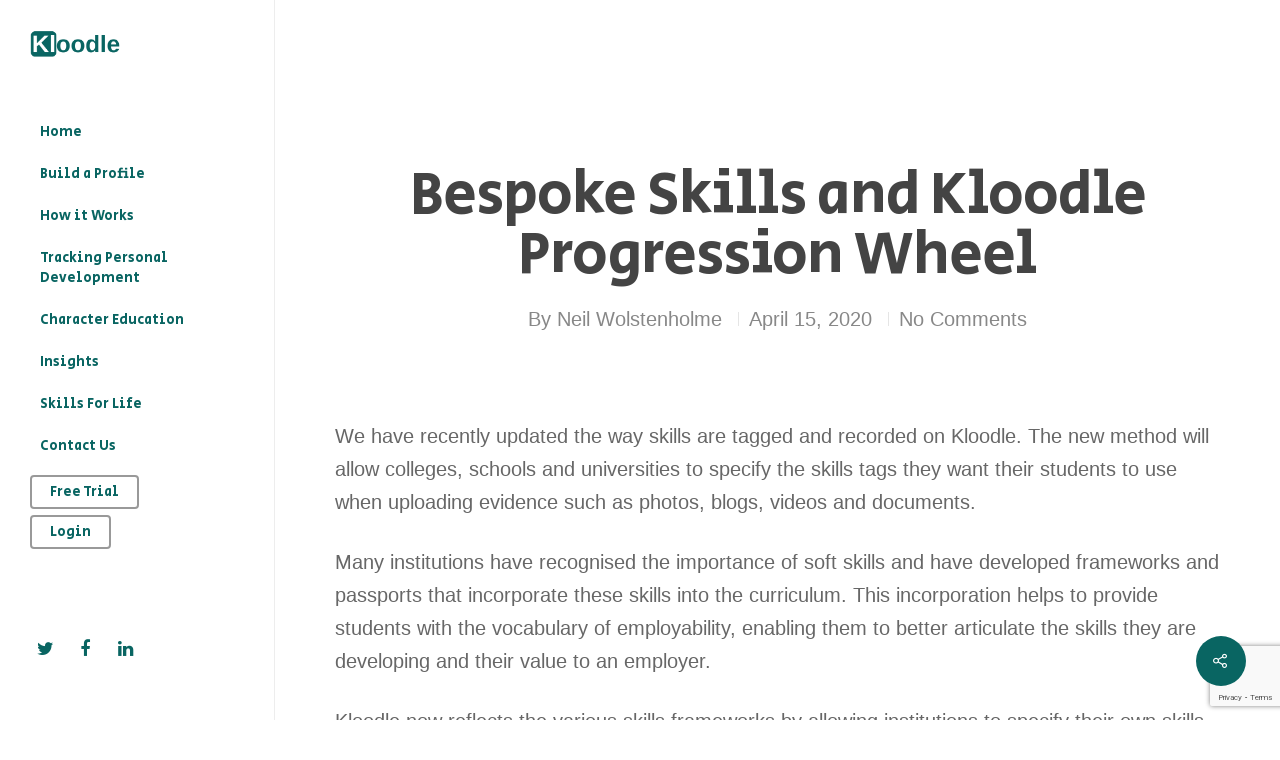

--- FILE ---
content_type: text/html; charset=UTF-8
request_url: https://homepage.kloodle.com/2020/04/15/bespoke-skills-and-kloodle-progression-wheel/
body_size: 10825
content:
<!DOCTYPE html>

<html lang="en-US" class="no-js">
<head>
	<!-- Global site tag (gtag.js) - Google Ads: 973097640 -->
<script async src="https://www.googletagmanager.com/gtag/js?id=AW-973097640"></script>
<script>window.dataLayer=window.dataLayer||[];function gtag(){dataLayer.push(arguments);}gtag('js',new Date());gtag('config','AW-973097640');</script>
	
	<script type="text/javascript">_linkedin_partner_id="680065";window._linkedin_data_partner_ids=window._linkedin_data_partner_ids||[];window._linkedin_data_partner_ids.push(_linkedin_partner_id);</script><script type="text/javascript">(function(){var s=document.getElementsByTagName("script")[0];var b=document.createElement("script");b.type="text/javascript";b.async=true;b.src="https://snap.licdn.com/li.lms-analytics/insight.min.js";s.parentNode.insertBefore(b,s);})();</script>
<noscript>
<img height="1" width="1" style="display:none;" alt="" src="https://px.ads.linkedin.com/collect/?pid=680065&fmt=gif"/>
</noscript>

	<!-- Google Tag Manager -->
<script>(function(w,d,s,l,i){w[l]=w[l]||[];w[l].push({'gtm.start':new Date().getTime(),event:'gtm.js'});var f=d.getElementsByTagName(s)[0],j=d.createElement(s),dl=l!='dataLayer'?'&l='+l:'';j.async=true;j.src='https://www.googletagmanager.com/gtm.js?id='+i+dl;f.parentNode.insertBefore(j,f);})(window,document,'script','dataLayer','GTM-KHBJ7ZV');</script>
<!-- End Google Tag Manager -->
	    <meta name="cf-2fa-verify" content="d57f2fbe327c300">
	<meta charset="UTF-8">
	
	<meta name="viewport" content="width=device-width, initial-scale=1, maximum-scale=1, user-scalable=0"/>
<!-- Google Tag Manager for WordPress by gtm4wp.com -->
<script data-cfasync="false" data-pagespeed-no-defer>//<![CDATA[
var gtm4wp_datalayer_name="dataLayer";var dataLayer=dataLayer||[];
//]]></script>
<!-- End Google Tag Manager for WordPress by gtm4wp.com -->
	<!-- This site is optimized with the Yoast SEO plugin v15.1 - https://yoast.com/wordpress/plugins/seo/ -->
	<title>Bespoke Skills and Kloodle Progression Wheel - Kloodle</title>
	<meta name="robots" content="index, follow, max-snippet:-1, max-image-preview:large, max-video-preview:-1"/>
	<link rel="canonical" href="https://homepage.kloodle.com/2020/04/15/bespoke-skills-and-kloodle-progression-wheel/"/>
	<meta property="og:locale" content="en_US"/>
	<meta property="og:type" content="article"/>
	<meta property="og:title" content="Bespoke Skills and Kloodle Progression Wheel - Kloodle"/>
	<meta property="og:description" content="We have recently updated the way skills are tagged and recorded on Kloodle. The new method will allow colleges, schools and universities to specify the skills tags they want their..."/>
	<meta property="og:url" content="https://homepage.kloodle.com/2020/04/15/bespoke-skills-and-kloodle-progression-wheel/"/>
	<meta property="og:site_name" content="Kloodle"/>
	<meta property="article:published_time" content="2020-04-15T05:25:01+00:00"/>
	<meta name="twitter:card" content="summary_large_image"/>
	<script type="application/ld+json" class="yoast-schema-graph">{"@context":"https://schema.org","@graph":[{"@type":"WebSite","@id":"https://homepage.kloodle.com/#website","url":"https://homepage.kloodle.com/","name":"Kloodle","description":"Showcase the development of skills &amp; character","potentialAction":[{"@type":"SearchAction","target":"https://homepage.kloodle.com/?s={search_term_string}","query-input":"required name=search_term_string"}],"inLanguage":"en-US"},{"@type":"WebPage","@id":"https://homepage.kloodle.com/2020/04/15/bespoke-skills-and-kloodle-progression-wheel/#webpage","url":"https://homepage.kloodle.com/2020/04/15/bespoke-skills-and-kloodle-progression-wheel/","name":"Bespoke Skills and Kloodle Progression Wheel - Kloodle","isPartOf":{"@id":"https://homepage.kloodle.com/#website"},"datePublished":"2020-04-15T05:25:01+00:00","dateModified":"2020-04-15T05:25:01+00:00","author":{"@id":"https://homepage.kloodle.com/#/schema/person/4e483e7b75f1f0679ba5693575fc195f"},"inLanguage":"en-US","potentialAction":[{"@type":"ReadAction","target":["https://homepage.kloodle.com/2020/04/15/bespoke-skills-and-kloodle-progression-wheel/"]}]},{"@type":"Person","@id":"https://homepage.kloodle.com/#/schema/person/4e483e7b75f1f0679ba5693575fc195f","name":"Neil Wolstenholme","image":{"@type":"ImageObject","@id":"https://homepage.kloodle.com/#personlogo","inLanguage":"en-US","url":"https://secure.gravatar.com/avatar/0a04bbf66a8ca1974c659444b02ee705?s=96&d=mm&r=g","caption":"Neil Wolstenholme"},"description":"Neil is co-founder of Kloodle."}]}</script>
	<!-- / Yoast SEO plugin. -->


<link rel='dns-prefetch' href='//www.google.com'/>
<link rel='dns-prefetch' href='//fonts.googleapis.com'/>
<link rel='dns-prefetch' href='//s.w.org'/>
<link rel="alternate" type="application/rss+xml" title="Kloodle &raquo; Feed" href="https://homepage.kloodle.com/feed/"/>
<link rel="alternate" type="application/rss+xml" title="Kloodle &raquo; Comments Feed" href="https://homepage.kloodle.com/comments/feed/"/>
<link rel="alternate" type="application/rss+xml" title="Kloodle &raquo; Bespoke Skills and Kloodle Progression Wheel Comments Feed" href="https://homepage.kloodle.com/2020/04/15/bespoke-skills-and-kloodle-progression-wheel/feed/"/>
		<script type="text/javascript">window._wpemojiSettings={"baseUrl":"https:\/\/s.w.org\/images\/core\/emoji\/13.0.0\/72x72\/","ext":".png","svgUrl":"https:\/\/s.w.org\/images\/core\/emoji\/13.0.0\/svg\/","svgExt":".svg","source":{"concatemoji":"https:\/\/homepage.kloodle.com\/wp-includes\/js\/wp-emoji-release.min.js?ver=5.5.17"}};!function(e,a,t){var n,r,o,i=a.createElement("canvas"),p=i.getContext&&i.getContext("2d");function s(e,t){var a=String.fromCharCode;p.clearRect(0,0,i.width,i.height),p.fillText(a.apply(this,e),0,0);e=i.toDataURL();return p.clearRect(0,0,i.width,i.height),p.fillText(a.apply(this,t),0,0),e===i.toDataURL()}function c(e){var t=a.createElement("script");t.src=e,t.defer=t.type="text/javascript",a.getElementsByTagName("head")[0].appendChild(t)}for(o=Array("flag","emoji"),t.supports={everything:!0,everythingExceptFlag:!0},r=0;r<o.length;r++)t.supports[o[r]]=function(e){if(!p||!p.fillText)return!1;switch(p.textBaseline="top",p.font="600 32px Arial",e){case"flag":return s([127987,65039,8205,9895,65039],[127987,65039,8203,9895,65039])?!1:!s([55356,56826,55356,56819],[55356,56826,8203,55356,56819])&&!s([55356,57332,56128,56423,56128,56418,56128,56421,56128,56430,56128,56423,56128,56447],[55356,57332,8203,56128,56423,8203,56128,56418,8203,56128,56421,8203,56128,56430,8203,56128,56423,8203,56128,56447]);case"emoji":return!s([55357,56424,8205,55356,57212],[55357,56424,8203,55356,57212])}return!1}(o[r]),t.supports.everything=t.supports.everything&&t.supports[o[r]],"flag"!==o[r]&&(t.supports.everythingExceptFlag=t.supports.everythingExceptFlag&&t.supports[o[r]]);t.supports.everythingExceptFlag=t.supports.everythingExceptFlag&&!t.supports.flag,t.DOMReady=!1,t.readyCallback=function(){t.DOMReady=!0},t.supports.everything||(n=function(){t.readyCallback()},a.addEventListener?(a.addEventListener("DOMContentLoaded",n,!1),e.addEventListener("load",n,!1)):(e.attachEvent("onload",n),a.attachEvent("onreadystatechange",function(){"complete"===a.readyState&&t.readyCallback()})),(n=t.source||{}).concatemoji?c(n.concatemoji):n.wpemoji&&n.twemoji&&(c(n.twemoji),c(n.wpemoji)))}(window,document,window._wpemojiSettings);</script>
		<style type="text/css">img.wp-smiley,img.emoji{display:inline!important;border:none!important;box-shadow:none!important;height:1em!important;width:1em!important;margin:0 .07em!important;vertical-align:-.1em!important;background:none!important;padding:0!important}</style>
	<link rel='stylesheet' id='wp-block-library-css' href='https://homepage.kloodle.com/wp-includes/css/dist/block-library/style.min.css?ver=5.5.17' type='text/css' media='all'/>
<link rel='stylesheet' id='contact-form-7-css' href='https://homepage.kloodle.com/wp-content/plugins/contact-form-7/includes/css/styles.css?ver=5.2.2' type='text/css' media='all'/>
<link rel='stylesheet' id='salient-social-css' href='https://homepage.kloodle.com/wp-content/plugins/salient-social/css/style.css?ver=1.1' type='text/css' media='all'/>
<style id='salient-social-inline-css' type='text/css'>.sharing-default-minimal .nectar-love.loved,body .nectar-social[data-color-override="override"].fixed>a:before,body .nectar-social[data-color-override="override"].fixed .nectar-social-inner a,.sharing-default-minimal .nectar-social[data-color-override="override"] .nectar-social-inner a:hover{background-color:#096562}.nectar-social.hover .nectar-love.loved,.nectar-social.hover>.nectar-love-button a:hover,.nectar-social[data-color-override="override"].hover>div a:hover,#single-below-header .nectar-social[data-color-override="override"].hover>div a:hover,.nectar-social[data-color-override="override"].hover .share-btn:hover,.sharing-default-minimal .nectar-social[data-color-override="override"] .nectar-social-inner a{border-color:#096562}#single-below-header .nectar-social.hover .nectar-love.loved i,
  #single-below-header .nectar-social.hover[data-color-override="override"] a:hover,
  #single-below-header .nectar-social.hover[data-color-override="override"] a:hover i,
  #single-below-header .nectar-social.hover .nectar-love-button a:hover i,
  .nectar-love:hover i,
  .hover .nectar-love:hover .total_loves,
  .nectar-love.loved i,
  .nectar-social.hover .nectar-love.loved .total_loves,
  .nectar-social.hover .share-btn:hover, 
  .nectar-social[data-color-override="override"].hover .nectar-social-inner a:hover,
  .nectar-social[data-color-override="override"].hover > div:hover span,
  .sharing-default-minimal .nectar-social[data-color-override="override"] .nectar-social-inner a:not(:hover) i,
  .sharing-default-minimal .nectar-social[data-color-override="override"] .nectar-social-inner a:not(:hover) {color:#096562}</style>
<link rel='stylesheet' id='font-awesome-css' href='https://homepage.kloodle.com/wp-content/themes/salient/css/font-awesome.min.css?ver=4.6.4' type='text/css' media='all'/>
<link rel='stylesheet' id='salient-grid-system-css' href='https://homepage.kloodle.com/wp-content/themes/salient/css/grid-system.css?ver=11.0.1' type='text/css' media='all'/>
<link rel='stylesheet' id='main-styles-css' href='https://homepage.kloodle.com/wp-content/themes/salient/css/style.css?ver=11.0.1' type='text/css' media='all'/>
<link rel='stylesheet' id='nectar-header-layout-left-css' href='https://homepage.kloodle.com/wp-content/themes/salient/css/header/header-layout-left.css?ver=11.0.1' type='text/css' media='all'/>
<link rel='stylesheet' id='nectar-single-styles-css' href='https://homepage.kloodle.com/wp-content/themes/salient/css/single.css?ver=11.0.1' type='text/css' media='all'/>
<link rel='stylesheet' id='fancyBox-css' href='https://homepage.kloodle.com/wp-content/themes/salient/css/plugins/jquery.fancybox.css?ver=3.3.1' type='text/css' media='all'/>
<link rel='stylesheet' id='nectar_default_font_open_sans-css' href='https://fonts.googleapis.com/css?family=Open+Sans%3A300%2C400%2C600%2C700&#038;subset=latin%2Clatin-ext' type='text/css' media='all'/>
<link rel='stylesheet' id='responsive-css' href='https://homepage.kloodle.com/wp-content/themes/salient/css/responsive.css?ver=11.0.1' type='text/css' media='all'/>
<link rel='stylesheet' id='select2-css' href='https://homepage.kloodle.com/wp-content/themes/salient/css/plugins/select2.css?ver=6.2' type='text/css' media='all'/>
<link rel='stylesheet' id='skin-original-css' href='https://homepage.kloodle.com/wp-content/themes/salient/css/skin-original.css?ver=11.0.1' type='text/css' media='all'/>
<!--[if lt IE 9]>
<link rel='stylesheet' id='vc_lte_ie9-css'  href='https://homepage.kloodle.com/wp-content/plugins/js_composer_salient/assets/css/vc_lte_ie9.min.css?ver=6.0.5' type='text/css' media='screen' />
<![endif]-->
<link rel='stylesheet' id='dynamic-css-css' href='https://homepage.kloodle.com/wp-content/themes/salient/css/salient-dynamic-styles.css?ver=37149' type='text/css' media='all'/>
<style id='dynamic-css-inline-css' type='text/css'>#header-space{background-color:#fff}@media only screen and (min-width:1000px){#page-header-wrap.fullscreen-header,#page-header-wrap.fullscreen-header #page-header-bg,html:not(.nectar-box-roll-loaded) .nectar-box-roll > #page-header-bg.fullscreen-header,.nectar_fullscreen_zoom_recent_projects,#nectar_fullscreen_rows:not(.afterLoaded) > div{height:100vh}.wpb_row.vc_row-o-full-height.top-level,.wpb_row.vc_row-o-full-height.top-level>.col.span_12{min-height:100vh}.nectar-slider-wrap[data-fullscreen="true"]:not(.loaded),.nectar-slider-wrap[data-fullscreen="true"]:not(.loaded) .swiper-container{height:calc(100vh + 2px)!important}.admin-bar .nectar-slider-wrap[data-fullscreen="true"]:not(.loaded),.admin-bar .nectar-slider-wrap[data-fullscreen="true"]:not(.loaded) .swiper-container{height:calc(100vh - 30px)!important}}#left{width:47%;float:left;margin-right:6%}#right{width:47%;float:left}.clearfix:after{content:"\0020";display:block;height:0;clear:both;visibility:hidden;overflow:hidden;margin-bottom:10px}.clearfix{display:block}</style>
<link rel='stylesheet' id='rpt-css' href='https://homepage.kloodle.com/wp-content/plugins/dk-pricr-responsive-pricing-table/inc/css/rpt_style.min.css?ver=5.1.3' type='text/css' media='all'/>
<link rel='stylesheet' id='redux-google-fonts-salient_redux-css' href='https://fonts.googleapis.com/css?family=Secular+One%3A400%7CPoppins%7CMontserrat%3A600&#038;ver=1660208614' type='text/css' media='all'/>
<script type='text/javascript' src='https://homepage.kloodle.com/wp-includes/js/jquery/jquery.js?ver=1.12.4-wp' id='jquery-core-js'></script>
<script type='text/javascript' src='https://homepage.kloodle.com/wp-content/plugins/duracelltomi-google-tag-manager/js/gtm4wp-form-move-tracker.js?ver=1.11.5' id='gtm4wp-form-move-tracker-js'></script>
<script type='text/javascript' src='https://homepage.kloodle.com/wp-content/plugins/dk-pricr-responsive-pricing-table/inc/js/rpt.min.js?ver=5.1.3' id='rpt-js'></script>
<link rel="https://api.w.org/" href="https://homepage.kloodle.com/wp-json/"/><link rel="alternate" type="application/json" href="https://homepage.kloodle.com/wp-json/wp/v2/posts/465"/><link rel="EditURI" type="application/rsd+xml" title="RSD" href="https://homepage.kloodle.com/xmlrpc.php?rsd"/>
<link rel="wlwmanifest" type="application/wlwmanifest+xml" href="https://homepage.kloodle.com/wp-includes/wlwmanifest.xml"/> 
<meta name="generator" content="WordPress 5.5.17"/>
<link rel='shortlink' href='https://homepage.kloodle.com/?p=465'/>
<link rel="alternate" type="application/json+oembed" href="https://homepage.kloodle.com/wp-json/oembed/1.0/embed?url=https%3A%2F%2Fhomepage.kloodle.com%2F2020%2F04%2F15%2Fbespoke-skills-and-kloodle-progression-wheel%2F"/>
<link rel="alternate" type="text/xml+oembed" href="https://homepage.kloodle.com/wp-json/oembed/1.0/embed?url=https%3A%2F%2Fhomepage.kloodle.com%2F2020%2F04%2F15%2Fbespoke-skills-and-kloodle-progression-wheel%2F&#038;format=xml"/>

<!-- Google Tag Manager for WordPress by gtm4wp.com -->
<script data-cfasync="false" data-pagespeed-no-defer>//<![CDATA[

//]]></script>
<!-- End Google Tag Manager for WordPress by gtm4wp.com --><script type="text/javascript">var root=document.getElementsByTagName("html")[0];root.setAttribute("class","js");</script><meta name="generator" content="Powered by WPBakery Page Builder - drag and drop page builder for WordPress."/>
<link rel="icon" href="https://homepage.kloodle.com/wp-content/uploads/2020/04/cropped-Kloodle-favicon-32x32.png" sizes="32x32"/>
<link rel="icon" href="https://homepage.kloodle.com/wp-content/uploads/2020/04/cropped-Kloodle-favicon-192x192.png" sizes="192x192"/>
<link rel="apple-touch-icon" href="https://homepage.kloodle.com/wp-content/uploads/2020/04/cropped-Kloodle-favicon-180x180.png"/>
<meta name="msapplication-TileImage" content="https://homepage.kloodle.com/wp-content/uploads/2020/04/cropped-Kloodle-favicon-270x270.png"/>
<noscript><style>.wpb_animate_when_almost_visible{opacity:1}</style></noscript>	<!-- Global site tag (gtag.js) - Google Analytics -->
	<script async src="https://www.googletagmanager.com/gtag/js?id=UA-41749234-2"></script>
	<script>window.dataLayer=window.dataLayer||[];function gtag(){dataLayer.push(arguments);}gtag('js',new Date());gtag('config','UA-41749234-2');</script>

	
</head>


<body data-rsssl=1 class="post-template-default single single-post postid-465 single-format-standard original wpb-js-composer js-comp-ver-6.0.5 vc_responsive" data-footer-reveal="false" data-footer-reveal-shadow="none" data-header-format="left-header" data-body-border="off" data-boxed-style="" data-header-breakpoint="1000" data-dropdown-style="minimal" data-cae="easeOutCubic" data-cad="750" data-megamenu-width="contained" data-aie="none" data-ls="fancybox" data-apte="standard" data-hhun="0" data-fancy-form-rcs="1" data-form-style="minimal" data-form-submit="regular" data-is="minimal" data-button-style="slightly_rounded_shadow" data-user-account-button="false" data-flex-cols="true" data-col-gap="default" data-header-inherit-rc="false" data-header-search="false" data-animated-anchors="true" data-ajax-transitions="false" data-full-width-header="false" data-slide-out-widget-area="true" data-slide-out-widget-area-style="slide-out-from-right" data-user-set-ocm="off" data-loading-animation="none" data-bg-header="false" data-responsive="1" data-ext-responsive="true" data-header-resize="0" data-header-color="custom" data-cart="false" data-remove-m-parallax="" data-remove-m-video-bgs="" data-force-header-trans-color="light" data-smooth-scrolling="0" data-permanent-transparent="false">
	<!-- Google Tag Manager (noscript) -->
<noscript><iframe src="https://www.googletagmanager.com/ns.html?id=GTM-KHBJ7ZV" height="0" width="0" style="display:none;visibility:hidden"></iframe></noscript>
<!-- End Google Tag Manager (noscript) -->
	
	<script type="text/javascript">if(navigator.userAgent.match(/(Android|iPod|iPhone|iPad|BlackBerry|IEMobile|Opera Mini)/)){document.body.className+=" using-mobile-browser ";}</script>	
	<div id="header-space" data-header-mobile-fixed='1'></div> 
	
		
	<div id="header-outer" data-has-menu="true" data-has-buttons="no" data-using-pr-menu="false" data-mobile-fixed="1" data-ptnm="false" data-lhe="animated_underline" data-user-set-bg="#ffffff" data-format="left-header" data-permanent-transparent="false" data-megamenu-rt="0" data-remove-fixed="0" data-header-resize="0" data-cart="false" data-transparency-option="" data-box-shadow="large" data-shrink-num="6" data-using-secondary="0" data-using-logo="1" data-logo-height="30" data-m-logo-height="24" data-padding="28" data-full-width="false" data-condense="false">
		
		
<header id="top">
	<div class="container">
		<div class="row">
			<div class="col span_3">
				<a id="logo" href="https://homepage.kloodle.com" data-supplied-ml-starting-dark="false" data-supplied-ml-starting="true" data-supplied-ml="false">
					<img class="stnd default-logo dark-version" alt="Kloodle" src="https://homepage.kloodle.com/wp-content/uploads/2021/03/Kloodle.png" srcset="https://homepage.kloodle.com/wp-content/uploads/2021/03/Kloodle.png 1x, https://homepage.kloodle.com/wp-content/uploads/2021/03/Kloodle.png 2x"/> 
				</a>
				
							</div><!--/span_3-->
			
			<div class="col span_9 col_last">
									<div class="slide-out-widget-area-toggle mobile-icon slide-out-from-right" data-icon-animation="simple-transform">
						<div> <a href="#sidewidgetarea" aria-label="Navigation Menu" aria-expanded="false" class="closed">
							<span aria-hidden="true"> <i class="lines-button x2"> <i class="lines"></i> </i> </span>
						</a></div> 
					</div>
								
				<div class="nav-outer">					
					<nav>
						
						<ul class="sf-menu">	
							<li id="menu-item-1358" class="menu-item menu-item-type-custom menu-item-object-custom menu-item-home menu-item-1358"><a href="https://homepage.kloodle.com"><span>Home</span></a></li>
<li id="menu-item-2624" class="menu-item menu-item-type-post_type menu-item-object-page menu-item-2624"><a href="https://homepage.kloodle.com/https-kloodle-com-profile-builder-profile-builder/"><span>Build a Profile</span></a></li>
<li id="menu-item-62" class="menu-item menu-item-type-post_type menu-item-object-page menu-item-62"><a href="https://homepage.kloodle.com/features/"><span>How it Works</span></a></li>
<li id="menu-item-1473" class="menu-item menu-item-type-post_type menu-item-object-page menu-item-1473"><a href="https://homepage.kloodle.com/pd/"><span>Tracking Personal Development</span></a></li>
<li id="menu-item-1349" class="menu-item menu-item-type-post_type menu-item-object-page menu-item-has-children menu-item-1349"><a href="https://homepage.kloodle.com/character-education-2/"><span>Character Education</span></a>
<ul class="sub-menu">
	<li id="menu-item-1357" class="menu-item menu-item-type-post_type menu-item-object-page menu-item-1357"><a href="https://homepage.kloodle.com/character-education-2/"><span>&#8211; What is character education?</span></a></li>
	<li id="menu-item-1356" class="menu-item menu-item-type-post_type menu-item-object-page menu-item-1356"><a href="https://homepage.kloodle.com/character-education/"><span>&#8211; How to record your character education provision on Kloodle</span></a></li>
	<li id="menu-item-1352" class="menu-item menu-item-type-post_type menu-item-object-page menu-item-1352"><a href="https://homepage.kloodle.com/character-education-why-important/"><span>&#8211; Why is character education important</span></a></li>
	<li id="menu-item-1437" class="menu-item menu-item-type-post_type menu-item-object-page menu-item-1437"><a href="https://homepage.kloodle.com/art-of-reflection/"><span>&#8211; The art of reflection</span></a></li>
</ul>
</li>
<li id="menu-item-626" class="menu-item menu-item-type-post_type menu-item-object-page menu-item-626"><a href="https://homepage.kloodle.com/blog/"><span>Insights</span></a></li>
<li id="menu-item-640" class="menu-item menu-item-type-post_type menu-item-object-page menu-item-640"><a href="https://homepage.kloodle.com/skills-for-life/"><span>Skills For Life</span></a></li>
<li id="menu-item-2780" class="menu-item menu-item-type-custom menu-item-object-custom menu-item-2780"><a href="https://kloodle.com/trial"><span>Contact Us</span></a></li>
<li id="menu-item-49" class="menu-item menu-item-type-custom menu-item-object-custom button_bordered menu-item-49"><a href="https://kloodle.com/trial">Free Trial</a></li>
<li id="menu-item-47" class="menu-item menu-item-type-custom menu-item-object-custom button_bordered_2 menu-item-47"><a href="https://kloodle.com/login#/">Login</a></li>
						</ul>
						

													<ul class="buttons sf-menu" data-user-set-ocm="off">
								
																
							</ul>
												
					</nav>
					
					</div>					
				</div><!--/span_9-->
				
				<div class="button_social_group"><ul><li id="social-in-menu"><a target="_blank" href="https://twitter.com/kloodleuk?lang=en"><i class="fa fa-twitter"></i> </a><a target="_blank" href="https://www.facebook.com/pg/kloodleuk/posts/"><i class="fa fa-facebook"></i> </a><a target="_blank" href="https://www.linkedin.com/company/kloodle"><i class="fa fa-linkedin"></i> </a></li></ul></div>				
			</div><!--/row-->
					</div><!--/container-->
	</header>
		
	</div>
	
		
	<div id="ajax-content-wrap">
		
		

<div class="container-wrap no-sidebar" data-midnight="dark" data-remove-post-date="0" data-remove-post-author="0" data-remove-post-comment-number="0">
	<div class="container main-content">
		
		
	  <div class="row heading-title hentry" data-header-style="default_minimal">
		<div class="col span_12 section-title blog-title">
				 
		  <span class="meta-category">

								  </span> 

		  		  <h1 class="entry-title">Bespoke Skills and Kloodle Progression Wheel</h1>
		   
						<div id="single-below-header" data-hide-on-mobile="false">
			  <span class="meta-author vcard author"><span class="fn">By <a href="https://homepage.kloodle.com/author/user/" title="Posts by Neil Wolstenholme" rel="author">Neil Wolstenholme</a></span></span>
									  <span class="meta-date date updated">April 15, 2020</span>
				  				  <span class="meta-comment-count"><a href="https://homepage.kloodle.com/2020/04/15/bespoke-skills-and-kloodle-progression-wheel/#respond"> No Comments</a></span>
							</div><!--/single-below-header-->
				</div><!--/section-title-->
	  </div><!--/row-->
	
				
		<div class="row">
			
			<div class="post-area col  span_12 col_last">
<article id="post-465" class="post-465 post type-post status-publish format-standard">
  
  <div class="inner-wrap">

		<div class="post-content" data-hide-featured-media="0">
      
        <div class="content-inner"><p>We have recently updated the way skills are tagged and recorded on Kloodle. The new method will allow colleges, schools and universities to specify the skills tags they want their students to use when uploading evidence such as photos, blogs, videos and documents.</p>
<p>Many institutions have recognised the importance of soft skills and have developed frameworks and passports that incorporate these skills into the curriculum. This incorporation helps to provide students with the vocabulary of employability, enabling them to better articulate the skills they are developing and their value to an employer.</p>
<p>Kloodle now reflects the various skills frameworks by allowing institutions to specify their own skills set. You can learn how to do this in the following tutorial <a href="https://pages.kloodle.com/2016/05/26/creating-bespoke-skill-labels-college/" target="_blank" rel="noopener noreferrer">https://pages.kloodle.com/2016/05/26/creating-bespoke-skill-labels-college/</a></p>
<p>The concept of distance travelled is also an important one in education. The academic progress a student has made is fairly straight forward to record. Teachers keep a log of the grades a student receives, and this allows them to track progress over time. Soft skills are a much more abstract concept and more difficult to track. Kloodle now enables institutions to capture this progress via our progression wheel comparison tool. You can learn how to do this in the following tutorial <a href="https://pages.kloodle.com/2016/05/26/comparing-progression-wheels-time/" target="_blank" rel="noopener noreferrer">https://pages.kloodle.com/2016/05/26/comparing-progression-wheels-time/</a></p>
</div>        
      </div><!--/post-content-->
      
    </div><!--/inner-wrap-->
    
</article>
<div id="author-bio" class="" data-has-tags="false">
  
	<div class="span_12">
		
	<img alt='Neil Wolstenholme' src='https://secure.gravatar.com/avatar/0a04bbf66a8ca1974c659444b02ee705?s=80&#038;d=mm&#038;r=g' srcset='https://secure.gravatar.com/avatar/0a04bbf66a8ca1974c659444b02ee705?s=160&#038;d=mm&#038;r=g 2x' class='avatar avatar-80 photo' height='80' width='80' loading='lazy'/>	<div id="author-info">
		
	  <h3><span>About</span> 
		
		Neil Wolstenholme		</h3> 
	  <p>Neil is co-founder of Kloodle.</p>
		
	</div>
	
		
	<div class="clear"></div>
	
	</div><!--/span_12-->
	
</div><!--/author-bio-->

		</div><!--/post-area-->
			
							
		</div><!--/row-->

		<div class="row">

						 
			 <div data-post-header-style="default_minimal" class="blog_next_prev_buttons wpb_row vc_row-fluid full-width-content standard_section" data-style="fullwidth_next_prev" data-midnight="light">
				 
				 <ul class="controls"><li class="previous-post "><a href="https://homepage.kloodle.com/2020/04/15/what-another-thing-slt-want-me-to-do%c2%85%c2%85-or-is-it/"></a><h3><span>Previous Post</span><span class="text">What?! Another thing SLT want me to do..or is it?
						 <svg class="next-arrow" xmlns="http://www.w3.org/2000/svg" xmlns:xlink="http://www.w3.org/1999/xlink" viewBox="0 0 39 12"><line class="top" x1="23" y1="-0.5" x2="29.5" y2="6.5" stroke="#ffffff;"></line><line class="bottom" x1="23" y1="12.5" x2="29.5" y2="5.5" stroke="#ffffff;"></line></svg><span class="line"></span></span></h3></li><li class="next-post "><a href="https://homepage.kloodle.com/2020/04/15/5-qualities-apprentices-can-add-to-your-workforce-%c2%97-guest-post-by-tom-cox-babington-group/"></a><h3><span>Next Post</span><span class="text">5 Qualities Apprentices Can Add to Your Workforce  Guest Post by Tom Cox, Babington Group
						 <svg class="next-arrow" xmlns="http://www.w3.org/2000/svg" xmlns:xlink="http://www.w3.org/1999/xlink" viewBox="0 0 39 12"><line class="top" x1="23" y1="-0.5" x2="29.5" y2="6.5" stroke="#ffffff;"></line><line class="bottom" x1="23" y1="12.5" x2="29.5" y2="5.5" stroke="#ffffff;"></line></svg><span class="line"></span></span></h3></li></ul>
			 </div>
			 
			 
			<div class="comments-section" data-author-bio="true">
				
<div class="comment-wrap " data-midnight="dark" data-comments-open="true">


			<!-- If comments are open, but there are no comments. -->

	 

	<div id="respond" class="comment-respond">
		<h3 id="reply-title" class="comment-reply-title">Leave a Reply <small><a rel="nofollow" id="cancel-comment-reply-link" href="/2020/04/15/bespoke-skills-and-kloodle-progression-wheel/#respond" style="display:none;">Cancel Reply</a></small></h3><form action="https://homepage.kloodle.com/wp-comments-post.php" method="post" id="commentform" class="comment-form"><div class="row"><div class="col span_12"><label for="comment">My comment is..</label><textarea id="comment" name="comment" cols="45" rows="8" aria-required="true"></textarea></div></div><div class="row"> <div class="col span_4"><label for="author">Name <span class="required">*</span></label> <input id="author" name="author" type="text" value="" size="30"/></div>
<div class="col span_4"><label for="email">Email <span class="required">*</span></label><input id="email" name="email" type="text" value="" size="30"/></div>
<div class="col span_4 col_last"><label for="url">Website</label><input id="url" name="url" type="text" value="" size="30"/></div></div>
<p class="comment-form-cookies-consent"><input id="wp-comment-cookies-consent" name="wp-comment-cookies-consent" type="checkbox" value="yes"/><label for="wp-comment-cookies-consent">Save my name, email, and website in this browser for the next time I comment.</label></p>
<p class="form-submit"><input name="submit" type="submit" id="submit" class="submit" value="Submit Comment"/> <input type='hidden' name='comment_post_ID' value='465' id='comment_post_ID'/>
<input type='hidden' name='comment_parent' id='comment_parent' value='0'/>
</p></form>	</div><!-- #respond -->
	
</div>			</div>   

		</div>

	</div><!--/container-->

</div><!--/container-wrap-->

<div class="nectar-social fixed" data-position="" data-color-override="override"><a href="#"><i class="icon-default-style steadysets-icon-share"></i></a><div class="nectar-social-inner"><a class='facebook-share nectar-sharing' href='#' title='Share this'> <i class='fa fa-facebook'></i> <span class='social-text'>Share</span> </a><a class='twitter-share nectar-sharing' href='#' title='Tweet this'> <i class='fa fa-twitter'></i> <span class='social-text'>Tweet</span> </a><a class='linkedin-share nectar-sharing' href='#' title='Share this'> <i class='fa fa-linkedin'></i> <span class='social-text'>Share</span> </a><a class='pinterest-share nectar-sharing' href='#' title='Pin this'> <i class='fa fa-pinterest'></i> <span class='social-text'>Pin</span> </a></div></div>
<div id="footer-outer" data-midnight="light" data-cols="1" data-custom-color="true" data-disable-copyright="false" data-matching-section-color="true" data-copyright-line="false" data-using-bg-img="false" data-bg-img-overlay="0.8" data-full-width="false" data-using-widget-area="true" data-link-hover="default">
	
		
	<div id="footer-widgets" data-has-widgets="true" data-cols="1">
		
		<div class="container">
			
						
			<div class="row">
				
								
				<div class="col span_12">
					<!-- Footer widget area 1 -->
					<div id="text-2" class="widget widget_text"><h4>LEGAL</h4>			<div class="textwidget"><p><a href="https://homepage.kloodle.com/privacy-and-cookie-policy/"><strong>Privacy Policy</strong></a></p>
<p><strong><a href="https://homepage.kloodle.com/kloodle-childrens-policy/">Children&#8217;s Policy</a></strong></p>
<p><strong><a href="https://homepage.kloodle.com/terms-of-use/">Terms of Use</a></strong></p>
</div>
		</div>					</div><!--/span_3-->
					
											
						
													
															
							</div><!--/row-->
							
														
						</div><!--/container-->
						
					</div><!--/footer-widgets-->
					
					
  <div class="row" id="copyright" data-layout="default">
	
	<div class="container">
	   
			   
	  <div class="col span_7 col_last">
		<ul class="social">
						   <li><a target="_blank" href="https://twitter.com/kloodleuk?lang=en"><i class="fa fa-twitter"></i> </a></li> 		  			 <li><a target="_blank" href="https://www.facebook.com/pg/kloodleuk/posts/"><i class="fa fa-facebook"></i> </a></li> 		  		  		  			 <li><a target="_blank" href="https://www.linkedin.com/company/kloodle"><i class="fa fa-linkedin"></i> </a></li> 		  		  		  		  		  		  		  		  		  		  		  		  		  		  		  		  		  		  		  		  		  		  		                       			 <li><a target="_blank" href="tel:0161%20468%202724"><i class="fa-phone"></i></a></li>      		</ul>
	  </div><!--/span_7-->

	  		<div class="col span_5">
		   
				
			<div class="widget">			
	   
			</div>		   
			  
						<p>
				Copyright © 2021 Kloodle Ltd			 </p>	
					   
		</div><!--/span_5-->
			
	</div><!--/container-->
	
  </div><!--/row-->
  
		
</div><!--/footer-outer-->

	
	<div id="slide-out-widget-area-bg" class="slide-out-from-right dark">
				</div>
		
		<div id="slide-out-widget-area" class="slide-out-from-right" data-dropdown-func="separate-dropdown-parent-link" data-back-txt="Back">
			
						
			<div class="inner" data-prepend-menu-mobile="true">
				
				<a class="slide_out_area_close" href="#">
					<span class="icon-salient-x icon-default-style"></span>				</a>
				
				
									<div class="off-canvas-menu-container mobile-only">
						
												
						<ul class="menu">
							<li class="menu-item menu-item-type-custom menu-item-object-custom menu-item-home menu-item-1358"><a href="https://homepage.kloodle.com">Home</a></li>
<li class="menu-item menu-item-type-post_type menu-item-object-page menu-item-2624"><a href="https://homepage.kloodle.com/https-kloodle-com-profile-builder-profile-builder/">Build a Profile</a></li>
<li class="menu-item menu-item-type-post_type menu-item-object-page menu-item-62"><a href="https://homepage.kloodle.com/features/">How it Works</a></li>
<li class="menu-item menu-item-type-post_type menu-item-object-page menu-item-1473"><a href="https://homepage.kloodle.com/pd/">Tracking Personal Development</a></li>
<li class="menu-item menu-item-type-post_type menu-item-object-page menu-item-has-children menu-item-1349"><a href="https://homepage.kloodle.com/character-education-2/">Character Education</a>
<ul class="sub-menu">
	<li class="menu-item menu-item-type-post_type menu-item-object-page menu-item-1357"><a href="https://homepage.kloodle.com/character-education-2/">&#8211; What is character education?</a></li>
	<li class="menu-item menu-item-type-post_type menu-item-object-page menu-item-1356"><a href="https://homepage.kloodle.com/character-education/">&#8211; How to record your character education provision on Kloodle</a></li>
	<li class="menu-item menu-item-type-post_type menu-item-object-page menu-item-1352"><a href="https://homepage.kloodle.com/character-education-why-important/">&#8211; Why is character education important</a></li>
	<li class="menu-item menu-item-type-post_type menu-item-object-page menu-item-1437"><a href="https://homepage.kloodle.com/art-of-reflection/">&#8211; The art of reflection</a></li>
</ul>
</li>
<li class="menu-item menu-item-type-post_type menu-item-object-page menu-item-626"><a href="https://homepage.kloodle.com/blog/">Insights</a></li>
<li class="menu-item menu-item-type-post_type menu-item-object-page menu-item-640"><a href="https://homepage.kloodle.com/skills-for-life/">Skills For Life</a></li>
<li class="menu-item menu-item-type-custom menu-item-object-custom menu-item-2780"><a href="https://kloodle.com/trial">Contact Us</a></li>
<li class="menu-item menu-item-type-custom menu-item-object-custom menu-item-49"><a href="https://kloodle.com/trial">Free Trial</a></li>
<li class="menu-item menu-item-type-custom menu-item-object-custom menu-item-47"><a href="https://kloodle.com/login#/">Login</a></li>
							
						</ul>
						
						<ul class="menu secondary-header-items">
													</ul>
					</div>
												
							<div class="widget">			
								
							</div>
												
				</div>
				
				<div class="bottom-meta-wrap"><ul class="off-canvas-social-links mobile-only"><li><a target="_blank" href="https://twitter.com/kloodleuk?lang=en"><i class="fa fa-twitter"></i> </a></li><li><a target="_blank" href="https://www.facebook.com/pg/kloodleuk/posts/"><i class="fa fa-facebook"></i> </a></li><li><a target="_blank" href="https://www.linkedin.com/company/kloodle"><i class="fa fa-linkedin"></i> </a></li></ul></div><!--/bottom-meta-wrap-->					
				</div>
			
</div> <!--/ajax-content-wrap-->

	<a id="to-top" class="
		"><i class="fa fa-angle-up"></i></a>
	<script data-cfasync="false">document.onreadystatechange=function(){if(document.readyState=="complete"){var logout_link=document.querySelectorAll('a[href*="wp-login.php?action=logout"]');if(logout_link){for(var i=0;i<logout_link.length;i++){logout_link[i].addEventListener("click",function(){Intercom('shutdown');});}}}};</script>
<script data-cfasync="false">window.intercomSettings={"app_id":"qeylxey4"};</script>
<script data-cfasync="false">(function(){var w=window;var ic=w.Intercom;if(typeof ic==="function"){ic('reattach_activator');ic('update',intercomSettings);}else{var d=document;var i=function(){i.c(arguments)};i.q=[];i.c=function(args){i.q.push(args)};w.Intercom=i;function l(){var s=d.createElement('script');s.type='text/javascript';s.async=true;s.src='https://widget.intercom.io/widget/qeylxey4';var x=d.getElementsByTagName('script')[0];x.parentNode.insertBefore(s,x);}if(w.attachEvent){w.attachEvent('onload',l);}else{w.addEventListener('load',l,false);}}})()</script>
<!-- Google Tag Manager (noscript) --><script type='text/javascript' id='contact-form-7-js-extra'>//<![CDATA[
var wpcf7={"apiSettings":{"root":"https:\/\/homepage.kloodle.com\/wp-json\/contact-form-7\/v1","namespace":"contact-form-7\/v1"}};
//]]></script>
<script type='text/javascript' src='https://homepage.kloodle.com/wp-content/plugins/contact-form-7/includes/js/scripts.js?ver=5.2.2' id='contact-form-7-js'></script>
<script type='text/javascript' id='salient-social-js-extra'>//<![CDATA[
var nectarLove={"ajaxurl":"https:\/\/homepage.kloodle.com\/wp-admin\/admin-ajax.php","postID":"465","rooturl":"https:\/\/homepage.kloodle.com","loveNonce":"859c78dc7f"};
//]]></script>
<script type='text/javascript' src='https://homepage.kloodle.com/wp-content/plugins/salient-social/js/salient-social.js?ver=1.1' id='salient-social-js'></script>
<script type='text/javascript' src='https://www.google.com/recaptcha/api.js?render=6Len9-0UAAAAAOKDNOJ4eD00L11Bd-EaXkIfLHZg&#038;ver=3.0' id='google-recaptcha-js'></script>
<script type='text/javascript' id='wpcf7-recaptcha-js-extra'>//<![CDATA[
var wpcf7_recaptcha={"sitekey":"6Len9-0UAAAAAOKDNOJ4eD00L11Bd-EaXkIfLHZg","actions":{"homepage":"homepage","contactform":"contactform"}};
//]]></script>
<script type='text/javascript' src='https://homepage.kloodle.com/wp-content/plugins/contact-form-7/modules/recaptcha/script.js?ver=5.2.2' id='wpcf7-recaptcha-js'></script>
<script type='text/javascript' src='https://homepage.kloodle.com/wp-content/themes/salient/js/third-party/jquery.easing.js?ver=1.3' id='jquery-easing-js'></script>
<script type='text/javascript' src='https://homepage.kloodle.com/wp-content/themes/salient/js/third-party/jquery.mousewheel.js?ver=3.1.13' id='jquery-mousewheel-js'></script>
<script type='text/javascript' src='https://homepage.kloodle.com/wp-content/themes/salient/js/priority.js?ver=11.0.1' id='nectar_priority-js'></script>
<script type='text/javascript' src='https://homepage.kloodle.com/wp-content/themes/salient/js/third-party/transit.js?ver=0.9.9' id='nectar-transit-js'></script>
<script type='text/javascript' src='https://homepage.kloodle.com/wp-content/themes/salient/js/third-party/waypoints.js?ver=4.0.1' id='nectar-waypoints-js'></script>
<script type='text/javascript' src='https://homepage.kloodle.com/wp-content/themes/salient/js/third-party/modernizr.js?ver=2.6.2' id='modernizer-js'></script>
<script type='text/javascript' src='https://homepage.kloodle.com/wp-content/themes/salient/js/third-party/imagesLoaded.min.js?ver=4.1.4' id='imagesLoaded-js'></script>
<script type='text/javascript' src='https://homepage.kloodle.com/wp-content/themes/salient/js/third-party/hoverintent.js?ver=1.9' id='hoverintent-js'></script>
<script type='text/javascript' src='https://homepage.kloodle.com/wp-content/themes/salient/js/third-party/jquery.fancybox.min.js?ver=3.3.1' id='fancyBox-js'></script>
<script type='text/javascript' src='https://homepage.kloodle.com/wp-content/themes/salient/js/third-party/superfish.js?ver=1.4.8' id='superfish-js'></script>
<script type='text/javascript' id='nectar-frontend-js-extra'>//<![CDATA[
var nectarLove={"ajaxurl":"https:\/\/homepage.kloodle.com\/wp-admin\/admin-ajax.php","postID":"465","rooturl":"https:\/\/homepage.kloodle.com","disqusComments":"false","loveNonce":"859c78dc7f","mapApiKey":""};
//]]></script>
<script type='text/javascript' src='https://homepage.kloodle.com/wp-content/themes/salient/js/init.js?ver=11.0.1' id='nectar-frontend-js'></script>
<script type='text/javascript' src='https://homepage.kloodle.com/wp-content/plugins/salient-core/js/third-party/touchswipe.min.js?ver=1.0' id='touchswipe-js'></script>
<script type='text/javascript' src='https://homepage.kloodle.com/wp-content/themes/salient/js/third-party/select2.min.js?ver=3.5.2' id='select2-js'></script>
<script type='text/javascript' src='https://homepage.kloodle.com/wp-includes/js/comment-reply.min.js?ver=5.5.17' id='comment-reply-js'></script>
<script type='text/javascript' src='https://homepage.kloodle.com/wp-includes/js/wp-embed.min.js?ver=5.5.17' id='wp-embed-js'></script>
<!-- Start of HubSpot Embed Code -->
  <script type="text/javascript" id="hs-script-loader" async defer src="//js.hs-scripts.com/5494964.js"></script>
<!-- End of HubSpot Embed Code -->
</body>
</html>

--- FILE ---
content_type: text/html; charset=utf-8
request_url: https://www.google.com/recaptcha/api2/anchor?ar=1&k=6Len9-0UAAAAAOKDNOJ4eD00L11Bd-EaXkIfLHZg&co=aHR0cHM6Ly9ob21lcGFnZS5rbG9vZGxlLmNvbTo0NDM.&hl=en&v=PoyoqOPhxBO7pBk68S4YbpHZ&size=invisible&anchor-ms=20000&execute-ms=30000&cb=ruve22odx3bw
body_size: 48716
content:
<!DOCTYPE HTML><html dir="ltr" lang="en"><head><meta http-equiv="Content-Type" content="text/html; charset=UTF-8">
<meta http-equiv="X-UA-Compatible" content="IE=edge">
<title>reCAPTCHA</title>
<style type="text/css">
/* cyrillic-ext */
@font-face {
  font-family: 'Roboto';
  font-style: normal;
  font-weight: 400;
  font-stretch: 100%;
  src: url(//fonts.gstatic.com/s/roboto/v48/KFO7CnqEu92Fr1ME7kSn66aGLdTylUAMa3GUBHMdazTgWw.woff2) format('woff2');
  unicode-range: U+0460-052F, U+1C80-1C8A, U+20B4, U+2DE0-2DFF, U+A640-A69F, U+FE2E-FE2F;
}
/* cyrillic */
@font-face {
  font-family: 'Roboto';
  font-style: normal;
  font-weight: 400;
  font-stretch: 100%;
  src: url(//fonts.gstatic.com/s/roboto/v48/KFO7CnqEu92Fr1ME7kSn66aGLdTylUAMa3iUBHMdazTgWw.woff2) format('woff2');
  unicode-range: U+0301, U+0400-045F, U+0490-0491, U+04B0-04B1, U+2116;
}
/* greek-ext */
@font-face {
  font-family: 'Roboto';
  font-style: normal;
  font-weight: 400;
  font-stretch: 100%;
  src: url(//fonts.gstatic.com/s/roboto/v48/KFO7CnqEu92Fr1ME7kSn66aGLdTylUAMa3CUBHMdazTgWw.woff2) format('woff2');
  unicode-range: U+1F00-1FFF;
}
/* greek */
@font-face {
  font-family: 'Roboto';
  font-style: normal;
  font-weight: 400;
  font-stretch: 100%;
  src: url(//fonts.gstatic.com/s/roboto/v48/KFO7CnqEu92Fr1ME7kSn66aGLdTylUAMa3-UBHMdazTgWw.woff2) format('woff2');
  unicode-range: U+0370-0377, U+037A-037F, U+0384-038A, U+038C, U+038E-03A1, U+03A3-03FF;
}
/* math */
@font-face {
  font-family: 'Roboto';
  font-style: normal;
  font-weight: 400;
  font-stretch: 100%;
  src: url(//fonts.gstatic.com/s/roboto/v48/KFO7CnqEu92Fr1ME7kSn66aGLdTylUAMawCUBHMdazTgWw.woff2) format('woff2');
  unicode-range: U+0302-0303, U+0305, U+0307-0308, U+0310, U+0312, U+0315, U+031A, U+0326-0327, U+032C, U+032F-0330, U+0332-0333, U+0338, U+033A, U+0346, U+034D, U+0391-03A1, U+03A3-03A9, U+03B1-03C9, U+03D1, U+03D5-03D6, U+03F0-03F1, U+03F4-03F5, U+2016-2017, U+2034-2038, U+203C, U+2040, U+2043, U+2047, U+2050, U+2057, U+205F, U+2070-2071, U+2074-208E, U+2090-209C, U+20D0-20DC, U+20E1, U+20E5-20EF, U+2100-2112, U+2114-2115, U+2117-2121, U+2123-214F, U+2190, U+2192, U+2194-21AE, U+21B0-21E5, U+21F1-21F2, U+21F4-2211, U+2213-2214, U+2216-22FF, U+2308-230B, U+2310, U+2319, U+231C-2321, U+2336-237A, U+237C, U+2395, U+239B-23B7, U+23D0, U+23DC-23E1, U+2474-2475, U+25AF, U+25B3, U+25B7, U+25BD, U+25C1, U+25CA, U+25CC, U+25FB, U+266D-266F, U+27C0-27FF, U+2900-2AFF, U+2B0E-2B11, U+2B30-2B4C, U+2BFE, U+3030, U+FF5B, U+FF5D, U+1D400-1D7FF, U+1EE00-1EEFF;
}
/* symbols */
@font-face {
  font-family: 'Roboto';
  font-style: normal;
  font-weight: 400;
  font-stretch: 100%;
  src: url(//fonts.gstatic.com/s/roboto/v48/KFO7CnqEu92Fr1ME7kSn66aGLdTylUAMaxKUBHMdazTgWw.woff2) format('woff2');
  unicode-range: U+0001-000C, U+000E-001F, U+007F-009F, U+20DD-20E0, U+20E2-20E4, U+2150-218F, U+2190, U+2192, U+2194-2199, U+21AF, U+21E6-21F0, U+21F3, U+2218-2219, U+2299, U+22C4-22C6, U+2300-243F, U+2440-244A, U+2460-24FF, U+25A0-27BF, U+2800-28FF, U+2921-2922, U+2981, U+29BF, U+29EB, U+2B00-2BFF, U+4DC0-4DFF, U+FFF9-FFFB, U+10140-1018E, U+10190-1019C, U+101A0, U+101D0-101FD, U+102E0-102FB, U+10E60-10E7E, U+1D2C0-1D2D3, U+1D2E0-1D37F, U+1F000-1F0FF, U+1F100-1F1AD, U+1F1E6-1F1FF, U+1F30D-1F30F, U+1F315, U+1F31C, U+1F31E, U+1F320-1F32C, U+1F336, U+1F378, U+1F37D, U+1F382, U+1F393-1F39F, U+1F3A7-1F3A8, U+1F3AC-1F3AF, U+1F3C2, U+1F3C4-1F3C6, U+1F3CA-1F3CE, U+1F3D4-1F3E0, U+1F3ED, U+1F3F1-1F3F3, U+1F3F5-1F3F7, U+1F408, U+1F415, U+1F41F, U+1F426, U+1F43F, U+1F441-1F442, U+1F444, U+1F446-1F449, U+1F44C-1F44E, U+1F453, U+1F46A, U+1F47D, U+1F4A3, U+1F4B0, U+1F4B3, U+1F4B9, U+1F4BB, U+1F4BF, U+1F4C8-1F4CB, U+1F4D6, U+1F4DA, U+1F4DF, U+1F4E3-1F4E6, U+1F4EA-1F4ED, U+1F4F7, U+1F4F9-1F4FB, U+1F4FD-1F4FE, U+1F503, U+1F507-1F50B, U+1F50D, U+1F512-1F513, U+1F53E-1F54A, U+1F54F-1F5FA, U+1F610, U+1F650-1F67F, U+1F687, U+1F68D, U+1F691, U+1F694, U+1F698, U+1F6AD, U+1F6B2, U+1F6B9-1F6BA, U+1F6BC, U+1F6C6-1F6CF, U+1F6D3-1F6D7, U+1F6E0-1F6EA, U+1F6F0-1F6F3, U+1F6F7-1F6FC, U+1F700-1F7FF, U+1F800-1F80B, U+1F810-1F847, U+1F850-1F859, U+1F860-1F887, U+1F890-1F8AD, U+1F8B0-1F8BB, U+1F8C0-1F8C1, U+1F900-1F90B, U+1F93B, U+1F946, U+1F984, U+1F996, U+1F9E9, U+1FA00-1FA6F, U+1FA70-1FA7C, U+1FA80-1FA89, U+1FA8F-1FAC6, U+1FACE-1FADC, U+1FADF-1FAE9, U+1FAF0-1FAF8, U+1FB00-1FBFF;
}
/* vietnamese */
@font-face {
  font-family: 'Roboto';
  font-style: normal;
  font-weight: 400;
  font-stretch: 100%;
  src: url(//fonts.gstatic.com/s/roboto/v48/KFO7CnqEu92Fr1ME7kSn66aGLdTylUAMa3OUBHMdazTgWw.woff2) format('woff2');
  unicode-range: U+0102-0103, U+0110-0111, U+0128-0129, U+0168-0169, U+01A0-01A1, U+01AF-01B0, U+0300-0301, U+0303-0304, U+0308-0309, U+0323, U+0329, U+1EA0-1EF9, U+20AB;
}
/* latin-ext */
@font-face {
  font-family: 'Roboto';
  font-style: normal;
  font-weight: 400;
  font-stretch: 100%;
  src: url(//fonts.gstatic.com/s/roboto/v48/KFO7CnqEu92Fr1ME7kSn66aGLdTylUAMa3KUBHMdazTgWw.woff2) format('woff2');
  unicode-range: U+0100-02BA, U+02BD-02C5, U+02C7-02CC, U+02CE-02D7, U+02DD-02FF, U+0304, U+0308, U+0329, U+1D00-1DBF, U+1E00-1E9F, U+1EF2-1EFF, U+2020, U+20A0-20AB, U+20AD-20C0, U+2113, U+2C60-2C7F, U+A720-A7FF;
}
/* latin */
@font-face {
  font-family: 'Roboto';
  font-style: normal;
  font-weight: 400;
  font-stretch: 100%;
  src: url(//fonts.gstatic.com/s/roboto/v48/KFO7CnqEu92Fr1ME7kSn66aGLdTylUAMa3yUBHMdazQ.woff2) format('woff2');
  unicode-range: U+0000-00FF, U+0131, U+0152-0153, U+02BB-02BC, U+02C6, U+02DA, U+02DC, U+0304, U+0308, U+0329, U+2000-206F, U+20AC, U+2122, U+2191, U+2193, U+2212, U+2215, U+FEFF, U+FFFD;
}
/* cyrillic-ext */
@font-face {
  font-family: 'Roboto';
  font-style: normal;
  font-weight: 500;
  font-stretch: 100%;
  src: url(//fonts.gstatic.com/s/roboto/v48/KFO7CnqEu92Fr1ME7kSn66aGLdTylUAMa3GUBHMdazTgWw.woff2) format('woff2');
  unicode-range: U+0460-052F, U+1C80-1C8A, U+20B4, U+2DE0-2DFF, U+A640-A69F, U+FE2E-FE2F;
}
/* cyrillic */
@font-face {
  font-family: 'Roboto';
  font-style: normal;
  font-weight: 500;
  font-stretch: 100%;
  src: url(//fonts.gstatic.com/s/roboto/v48/KFO7CnqEu92Fr1ME7kSn66aGLdTylUAMa3iUBHMdazTgWw.woff2) format('woff2');
  unicode-range: U+0301, U+0400-045F, U+0490-0491, U+04B0-04B1, U+2116;
}
/* greek-ext */
@font-face {
  font-family: 'Roboto';
  font-style: normal;
  font-weight: 500;
  font-stretch: 100%;
  src: url(//fonts.gstatic.com/s/roboto/v48/KFO7CnqEu92Fr1ME7kSn66aGLdTylUAMa3CUBHMdazTgWw.woff2) format('woff2');
  unicode-range: U+1F00-1FFF;
}
/* greek */
@font-face {
  font-family: 'Roboto';
  font-style: normal;
  font-weight: 500;
  font-stretch: 100%;
  src: url(//fonts.gstatic.com/s/roboto/v48/KFO7CnqEu92Fr1ME7kSn66aGLdTylUAMa3-UBHMdazTgWw.woff2) format('woff2');
  unicode-range: U+0370-0377, U+037A-037F, U+0384-038A, U+038C, U+038E-03A1, U+03A3-03FF;
}
/* math */
@font-face {
  font-family: 'Roboto';
  font-style: normal;
  font-weight: 500;
  font-stretch: 100%;
  src: url(//fonts.gstatic.com/s/roboto/v48/KFO7CnqEu92Fr1ME7kSn66aGLdTylUAMawCUBHMdazTgWw.woff2) format('woff2');
  unicode-range: U+0302-0303, U+0305, U+0307-0308, U+0310, U+0312, U+0315, U+031A, U+0326-0327, U+032C, U+032F-0330, U+0332-0333, U+0338, U+033A, U+0346, U+034D, U+0391-03A1, U+03A3-03A9, U+03B1-03C9, U+03D1, U+03D5-03D6, U+03F0-03F1, U+03F4-03F5, U+2016-2017, U+2034-2038, U+203C, U+2040, U+2043, U+2047, U+2050, U+2057, U+205F, U+2070-2071, U+2074-208E, U+2090-209C, U+20D0-20DC, U+20E1, U+20E5-20EF, U+2100-2112, U+2114-2115, U+2117-2121, U+2123-214F, U+2190, U+2192, U+2194-21AE, U+21B0-21E5, U+21F1-21F2, U+21F4-2211, U+2213-2214, U+2216-22FF, U+2308-230B, U+2310, U+2319, U+231C-2321, U+2336-237A, U+237C, U+2395, U+239B-23B7, U+23D0, U+23DC-23E1, U+2474-2475, U+25AF, U+25B3, U+25B7, U+25BD, U+25C1, U+25CA, U+25CC, U+25FB, U+266D-266F, U+27C0-27FF, U+2900-2AFF, U+2B0E-2B11, U+2B30-2B4C, U+2BFE, U+3030, U+FF5B, U+FF5D, U+1D400-1D7FF, U+1EE00-1EEFF;
}
/* symbols */
@font-face {
  font-family: 'Roboto';
  font-style: normal;
  font-weight: 500;
  font-stretch: 100%;
  src: url(//fonts.gstatic.com/s/roboto/v48/KFO7CnqEu92Fr1ME7kSn66aGLdTylUAMaxKUBHMdazTgWw.woff2) format('woff2');
  unicode-range: U+0001-000C, U+000E-001F, U+007F-009F, U+20DD-20E0, U+20E2-20E4, U+2150-218F, U+2190, U+2192, U+2194-2199, U+21AF, U+21E6-21F0, U+21F3, U+2218-2219, U+2299, U+22C4-22C6, U+2300-243F, U+2440-244A, U+2460-24FF, U+25A0-27BF, U+2800-28FF, U+2921-2922, U+2981, U+29BF, U+29EB, U+2B00-2BFF, U+4DC0-4DFF, U+FFF9-FFFB, U+10140-1018E, U+10190-1019C, U+101A0, U+101D0-101FD, U+102E0-102FB, U+10E60-10E7E, U+1D2C0-1D2D3, U+1D2E0-1D37F, U+1F000-1F0FF, U+1F100-1F1AD, U+1F1E6-1F1FF, U+1F30D-1F30F, U+1F315, U+1F31C, U+1F31E, U+1F320-1F32C, U+1F336, U+1F378, U+1F37D, U+1F382, U+1F393-1F39F, U+1F3A7-1F3A8, U+1F3AC-1F3AF, U+1F3C2, U+1F3C4-1F3C6, U+1F3CA-1F3CE, U+1F3D4-1F3E0, U+1F3ED, U+1F3F1-1F3F3, U+1F3F5-1F3F7, U+1F408, U+1F415, U+1F41F, U+1F426, U+1F43F, U+1F441-1F442, U+1F444, U+1F446-1F449, U+1F44C-1F44E, U+1F453, U+1F46A, U+1F47D, U+1F4A3, U+1F4B0, U+1F4B3, U+1F4B9, U+1F4BB, U+1F4BF, U+1F4C8-1F4CB, U+1F4D6, U+1F4DA, U+1F4DF, U+1F4E3-1F4E6, U+1F4EA-1F4ED, U+1F4F7, U+1F4F9-1F4FB, U+1F4FD-1F4FE, U+1F503, U+1F507-1F50B, U+1F50D, U+1F512-1F513, U+1F53E-1F54A, U+1F54F-1F5FA, U+1F610, U+1F650-1F67F, U+1F687, U+1F68D, U+1F691, U+1F694, U+1F698, U+1F6AD, U+1F6B2, U+1F6B9-1F6BA, U+1F6BC, U+1F6C6-1F6CF, U+1F6D3-1F6D7, U+1F6E0-1F6EA, U+1F6F0-1F6F3, U+1F6F7-1F6FC, U+1F700-1F7FF, U+1F800-1F80B, U+1F810-1F847, U+1F850-1F859, U+1F860-1F887, U+1F890-1F8AD, U+1F8B0-1F8BB, U+1F8C0-1F8C1, U+1F900-1F90B, U+1F93B, U+1F946, U+1F984, U+1F996, U+1F9E9, U+1FA00-1FA6F, U+1FA70-1FA7C, U+1FA80-1FA89, U+1FA8F-1FAC6, U+1FACE-1FADC, U+1FADF-1FAE9, U+1FAF0-1FAF8, U+1FB00-1FBFF;
}
/* vietnamese */
@font-face {
  font-family: 'Roboto';
  font-style: normal;
  font-weight: 500;
  font-stretch: 100%;
  src: url(//fonts.gstatic.com/s/roboto/v48/KFO7CnqEu92Fr1ME7kSn66aGLdTylUAMa3OUBHMdazTgWw.woff2) format('woff2');
  unicode-range: U+0102-0103, U+0110-0111, U+0128-0129, U+0168-0169, U+01A0-01A1, U+01AF-01B0, U+0300-0301, U+0303-0304, U+0308-0309, U+0323, U+0329, U+1EA0-1EF9, U+20AB;
}
/* latin-ext */
@font-face {
  font-family: 'Roboto';
  font-style: normal;
  font-weight: 500;
  font-stretch: 100%;
  src: url(//fonts.gstatic.com/s/roboto/v48/KFO7CnqEu92Fr1ME7kSn66aGLdTylUAMa3KUBHMdazTgWw.woff2) format('woff2');
  unicode-range: U+0100-02BA, U+02BD-02C5, U+02C7-02CC, U+02CE-02D7, U+02DD-02FF, U+0304, U+0308, U+0329, U+1D00-1DBF, U+1E00-1E9F, U+1EF2-1EFF, U+2020, U+20A0-20AB, U+20AD-20C0, U+2113, U+2C60-2C7F, U+A720-A7FF;
}
/* latin */
@font-face {
  font-family: 'Roboto';
  font-style: normal;
  font-weight: 500;
  font-stretch: 100%;
  src: url(//fonts.gstatic.com/s/roboto/v48/KFO7CnqEu92Fr1ME7kSn66aGLdTylUAMa3yUBHMdazQ.woff2) format('woff2');
  unicode-range: U+0000-00FF, U+0131, U+0152-0153, U+02BB-02BC, U+02C6, U+02DA, U+02DC, U+0304, U+0308, U+0329, U+2000-206F, U+20AC, U+2122, U+2191, U+2193, U+2212, U+2215, U+FEFF, U+FFFD;
}
/* cyrillic-ext */
@font-face {
  font-family: 'Roboto';
  font-style: normal;
  font-weight: 900;
  font-stretch: 100%;
  src: url(//fonts.gstatic.com/s/roboto/v48/KFO7CnqEu92Fr1ME7kSn66aGLdTylUAMa3GUBHMdazTgWw.woff2) format('woff2');
  unicode-range: U+0460-052F, U+1C80-1C8A, U+20B4, U+2DE0-2DFF, U+A640-A69F, U+FE2E-FE2F;
}
/* cyrillic */
@font-face {
  font-family: 'Roboto';
  font-style: normal;
  font-weight: 900;
  font-stretch: 100%;
  src: url(//fonts.gstatic.com/s/roboto/v48/KFO7CnqEu92Fr1ME7kSn66aGLdTylUAMa3iUBHMdazTgWw.woff2) format('woff2');
  unicode-range: U+0301, U+0400-045F, U+0490-0491, U+04B0-04B1, U+2116;
}
/* greek-ext */
@font-face {
  font-family: 'Roboto';
  font-style: normal;
  font-weight: 900;
  font-stretch: 100%;
  src: url(//fonts.gstatic.com/s/roboto/v48/KFO7CnqEu92Fr1ME7kSn66aGLdTylUAMa3CUBHMdazTgWw.woff2) format('woff2');
  unicode-range: U+1F00-1FFF;
}
/* greek */
@font-face {
  font-family: 'Roboto';
  font-style: normal;
  font-weight: 900;
  font-stretch: 100%;
  src: url(//fonts.gstatic.com/s/roboto/v48/KFO7CnqEu92Fr1ME7kSn66aGLdTylUAMa3-UBHMdazTgWw.woff2) format('woff2');
  unicode-range: U+0370-0377, U+037A-037F, U+0384-038A, U+038C, U+038E-03A1, U+03A3-03FF;
}
/* math */
@font-face {
  font-family: 'Roboto';
  font-style: normal;
  font-weight: 900;
  font-stretch: 100%;
  src: url(//fonts.gstatic.com/s/roboto/v48/KFO7CnqEu92Fr1ME7kSn66aGLdTylUAMawCUBHMdazTgWw.woff2) format('woff2');
  unicode-range: U+0302-0303, U+0305, U+0307-0308, U+0310, U+0312, U+0315, U+031A, U+0326-0327, U+032C, U+032F-0330, U+0332-0333, U+0338, U+033A, U+0346, U+034D, U+0391-03A1, U+03A3-03A9, U+03B1-03C9, U+03D1, U+03D5-03D6, U+03F0-03F1, U+03F4-03F5, U+2016-2017, U+2034-2038, U+203C, U+2040, U+2043, U+2047, U+2050, U+2057, U+205F, U+2070-2071, U+2074-208E, U+2090-209C, U+20D0-20DC, U+20E1, U+20E5-20EF, U+2100-2112, U+2114-2115, U+2117-2121, U+2123-214F, U+2190, U+2192, U+2194-21AE, U+21B0-21E5, U+21F1-21F2, U+21F4-2211, U+2213-2214, U+2216-22FF, U+2308-230B, U+2310, U+2319, U+231C-2321, U+2336-237A, U+237C, U+2395, U+239B-23B7, U+23D0, U+23DC-23E1, U+2474-2475, U+25AF, U+25B3, U+25B7, U+25BD, U+25C1, U+25CA, U+25CC, U+25FB, U+266D-266F, U+27C0-27FF, U+2900-2AFF, U+2B0E-2B11, U+2B30-2B4C, U+2BFE, U+3030, U+FF5B, U+FF5D, U+1D400-1D7FF, U+1EE00-1EEFF;
}
/* symbols */
@font-face {
  font-family: 'Roboto';
  font-style: normal;
  font-weight: 900;
  font-stretch: 100%;
  src: url(//fonts.gstatic.com/s/roboto/v48/KFO7CnqEu92Fr1ME7kSn66aGLdTylUAMaxKUBHMdazTgWw.woff2) format('woff2');
  unicode-range: U+0001-000C, U+000E-001F, U+007F-009F, U+20DD-20E0, U+20E2-20E4, U+2150-218F, U+2190, U+2192, U+2194-2199, U+21AF, U+21E6-21F0, U+21F3, U+2218-2219, U+2299, U+22C4-22C6, U+2300-243F, U+2440-244A, U+2460-24FF, U+25A0-27BF, U+2800-28FF, U+2921-2922, U+2981, U+29BF, U+29EB, U+2B00-2BFF, U+4DC0-4DFF, U+FFF9-FFFB, U+10140-1018E, U+10190-1019C, U+101A0, U+101D0-101FD, U+102E0-102FB, U+10E60-10E7E, U+1D2C0-1D2D3, U+1D2E0-1D37F, U+1F000-1F0FF, U+1F100-1F1AD, U+1F1E6-1F1FF, U+1F30D-1F30F, U+1F315, U+1F31C, U+1F31E, U+1F320-1F32C, U+1F336, U+1F378, U+1F37D, U+1F382, U+1F393-1F39F, U+1F3A7-1F3A8, U+1F3AC-1F3AF, U+1F3C2, U+1F3C4-1F3C6, U+1F3CA-1F3CE, U+1F3D4-1F3E0, U+1F3ED, U+1F3F1-1F3F3, U+1F3F5-1F3F7, U+1F408, U+1F415, U+1F41F, U+1F426, U+1F43F, U+1F441-1F442, U+1F444, U+1F446-1F449, U+1F44C-1F44E, U+1F453, U+1F46A, U+1F47D, U+1F4A3, U+1F4B0, U+1F4B3, U+1F4B9, U+1F4BB, U+1F4BF, U+1F4C8-1F4CB, U+1F4D6, U+1F4DA, U+1F4DF, U+1F4E3-1F4E6, U+1F4EA-1F4ED, U+1F4F7, U+1F4F9-1F4FB, U+1F4FD-1F4FE, U+1F503, U+1F507-1F50B, U+1F50D, U+1F512-1F513, U+1F53E-1F54A, U+1F54F-1F5FA, U+1F610, U+1F650-1F67F, U+1F687, U+1F68D, U+1F691, U+1F694, U+1F698, U+1F6AD, U+1F6B2, U+1F6B9-1F6BA, U+1F6BC, U+1F6C6-1F6CF, U+1F6D3-1F6D7, U+1F6E0-1F6EA, U+1F6F0-1F6F3, U+1F6F7-1F6FC, U+1F700-1F7FF, U+1F800-1F80B, U+1F810-1F847, U+1F850-1F859, U+1F860-1F887, U+1F890-1F8AD, U+1F8B0-1F8BB, U+1F8C0-1F8C1, U+1F900-1F90B, U+1F93B, U+1F946, U+1F984, U+1F996, U+1F9E9, U+1FA00-1FA6F, U+1FA70-1FA7C, U+1FA80-1FA89, U+1FA8F-1FAC6, U+1FACE-1FADC, U+1FADF-1FAE9, U+1FAF0-1FAF8, U+1FB00-1FBFF;
}
/* vietnamese */
@font-face {
  font-family: 'Roboto';
  font-style: normal;
  font-weight: 900;
  font-stretch: 100%;
  src: url(//fonts.gstatic.com/s/roboto/v48/KFO7CnqEu92Fr1ME7kSn66aGLdTylUAMa3OUBHMdazTgWw.woff2) format('woff2');
  unicode-range: U+0102-0103, U+0110-0111, U+0128-0129, U+0168-0169, U+01A0-01A1, U+01AF-01B0, U+0300-0301, U+0303-0304, U+0308-0309, U+0323, U+0329, U+1EA0-1EF9, U+20AB;
}
/* latin-ext */
@font-face {
  font-family: 'Roboto';
  font-style: normal;
  font-weight: 900;
  font-stretch: 100%;
  src: url(//fonts.gstatic.com/s/roboto/v48/KFO7CnqEu92Fr1ME7kSn66aGLdTylUAMa3KUBHMdazTgWw.woff2) format('woff2');
  unicode-range: U+0100-02BA, U+02BD-02C5, U+02C7-02CC, U+02CE-02D7, U+02DD-02FF, U+0304, U+0308, U+0329, U+1D00-1DBF, U+1E00-1E9F, U+1EF2-1EFF, U+2020, U+20A0-20AB, U+20AD-20C0, U+2113, U+2C60-2C7F, U+A720-A7FF;
}
/* latin */
@font-face {
  font-family: 'Roboto';
  font-style: normal;
  font-weight: 900;
  font-stretch: 100%;
  src: url(//fonts.gstatic.com/s/roboto/v48/KFO7CnqEu92Fr1ME7kSn66aGLdTylUAMa3yUBHMdazQ.woff2) format('woff2');
  unicode-range: U+0000-00FF, U+0131, U+0152-0153, U+02BB-02BC, U+02C6, U+02DA, U+02DC, U+0304, U+0308, U+0329, U+2000-206F, U+20AC, U+2122, U+2191, U+2193, U+2212, U+2215, U+FEFF, U+FFFD;
}

</style>
<link rel="stylesheet" type="text/css" href="https://www.gstatic.com/recaptcha/releases/PoyoqOPhxBO7pBk68S4YbpHZ/styles__ltr.css">
<script nonce="o6BUIaR9x6KSUKoP_NalNw" type="text/javascript">window['__recaptcha_api'] = 'https://www.google.com/recaptcha/api2/';</script>
<script type="text/javascript" src="https://www.gstatic.com/recaptcha/releases/PoyoqOPhxBO7pBk68S4YbpHZ/recaptcha__en.js" nonce="o6BUIaR9x6KSUKoP_NalNw">
      
    </script></head>
<body><div id="rc-anchor-alert" class="rc-anchor-alert"></div>
<input type="hidden" id="recaptcha-token" value="[base64]">
<script type="text/javascript" nonce="o6BUIaR9x6KSUKoP_NalNw">
      recaptcha.anchor.Main.init("[\x22ainput\x22,[\x22bgdata\x22,\x22\x22,\[base64]/[base64]/[base64]/bmV3IHJbeF0oY1swXSk6RT09Mj9uZXcgclt4XShjWzBdLGNbMV0pOkU9PTM/bmV3IHJbeF0oY1swXSxjWzFdLGNbMl0pOkU9PTQ/[base64]/[base64]/[base64]/[base64]/[base64]/[base64]/[base64]/[base64]\x22,\[base64]\x22,\x22wrTCszzDijhrCsKsw7bDuMK6wrJuCDjDvxnDpMKFwpRKwqQlw6Vjwr8iwpsRaBDCtQNLZjc5IMKKTHDDgsO3KWvCsXMbN3Ryw44hwrDCoiEkwqIUERrCtTVhw4nDuTVmw47Dh1HDjxI8PsOnw5DDvGU/woDDnm9Nw7FVJcKTdsKOc8KUPsKQM8KfBl9sw7NKw7bDkwkoPCAQwobCpsKpOA9nwq3Dq1ADwqk5w7/[base64]/Cn8KlPsOkPsKFw5J5Q2nCjg3CllB3wqx6DcKYw47DvsKSEcKnSkrDmcOOScO7JMKBFW/Cm8Ovw6jCnSzDqQVdwqIoasK5wpAAw6HCt8OpCRDCvcOgwoEBDxxEw6Ewdg1Aw6ZldcOXwqDDm8Osa3YlCg7Di8K6w5nDhFbCmcOeWsKgKH/DvMKFI1DCuC5mJSVQf8KTwr/Dr8K/[base64]/EcKbRG5Mw7nDvzQGKsKMwpk1wrBAw4xfCw0haMKlw6ZZNBd8w5pvw7TDmn4/VsO2dS8gJHzCtHfDvDN8wqlhw4bDkcOGP8KIZ2dAesOqLMO8wrY4wqN/[base64]/CjMK8w4PDtcKswqHDjgTCuhHDmVRqDMOECcOyTCdpwo56w59pworDnMOaFD3CrUpGPMK3NjnDkzYEDMOtwobCg8ORwoTDjcOFEmjDj8KTw6Qqw6jDtXrDhD8two3Djy4Qw7LCksOoBMKlwqLDp8KqORwGwr3CrWIGEsO/[base64]/Do8O0w6jDvG4WLcKuwrYTAhF4EcOQw6vDjMKNw7ZmezZQw6U4w5HDmSPCiB1iUcOnw6/CpybCuMKUI8OWesO1woNuwoh5AR0fw57Cpl3CgcOYPcOFwq9gw4QDF8OTwrlbwrvDmj1XPgNQQ0pAwolRccKtwo1Fw5rDocOSw4Qqw5rDpT/ChsOdw5vDjyTCiw45w713N1XDtR9nwrLDgBDCmlXClsKcwpnCl8KLU8OGwpxzw4UqM0UucUV+w4EDw43DlETDqMODwpLCvcKnwqTDqcKcMXF9ECA4CFk9JU7DgcKDwqkfw4RzGMK1Z8OUw7/Cu8O5FMOTwp/CjnssMMOBA0HCnF4Ew5bDlQTDpDwJEcOuw5swwqzCqEEnaC/[base64]/[base64]/CgTYzwojDuMOgwpnCj05JacK3akgteMKWw4tVwqdSE23Dvgxdw4R1w6DCl8KTw5QpDMOPwrjCqMO/MGrCtMKhw4chw4VTw4wGD8KVw7Zxw79rDh/[base64]/[base64]/DxTDpMKuwrbDmMOEw7PDrsOSZcOaVsKYYcOiTMOiwplecsKCci8gwp/[base64]/CuGxKw67CpwDDkGcRw5A2DMOvw6vDjjPDrsOBw6YmwrHDu0hwwoRZV8KkI8KvW8OYBGPDsl1HDlE+FMODAio8w4jCkFnDgcKWw5zCrMKRYBoqw7dJw6BXJGcIw6nDomzCosK1OnXCsSnClELCmMKTP0gmEkZDwoPChsOsDcK7wp/CtcKNLMKrWMO9RBvCgcKTPV/DoMO/Ox5kwq4yZhUcwrVwwqUCL8ORwpYPw4nCl8OMwpM4EUvCk1duSW/DuVnCusKkw4LDm8KTE8OgwrrDiXdOw55+SsKBw4tVdn7Cv8K+eMKPwp8awqlYcFk/N8OYw4bCnsOzbcKlAsO0w57DsjgAw7PCsMKUOsKKDgbDojBRwpjDpcOkwo/CkcKcwrx5EMOqwp8QJsO6TX0lwqDDrHU0aXAbED7DqErCrR5PdAfCi8Knw5t0SMOoBDR2wpJPfsOxwr9ww4jChjE6XsO0wptZDMK1wrtbYGNkw6Q5wrsZw7LDu8K8w4vCkV9jw4gdw6DDnB4pb8O4woVXdsKxOFTClhjDr1o6UcKtaXLCkyBAPcKRecKzw4/DsEfDrXkZw6cTwqpQw6pawoHDjMOsw5HDncKUSiLDszgFdmBqKRIxwpFFwowKwpZEwotPBBrCmCfCnsK3wqBHw6B/w6rCsW82w7PCgTjDrsK/w53Cp3TDoxzCksObXxFKNMOFw7Z+wrjCncOcwrouwqRaw6YrSsONwrHDqsOKNXjCiMOlwpEmw4PDsRIHw6jDncKYeFl5fSrCthtvaMOEc0jCp8KUw7PChh/[base64]/DmMKFwq4sE8KjGANlw4ssw5fDmMO0CwDDgEjDhcKoG2YWw7HCj8KCw57CsMOhwrrCqF4/wrXDmCrCqsOVOk5YWXkVwozClcK1w4PCucKFwosbSAFbeR8IwoHCuxXDtWzCisOVw7nDtcKhR1fDtkvCkMOZw6TDmMKOwpkGJT/CjQwaGTzCkcKrGGvCvU3CgMOdwpbCpUk6RBNpw6XDtEbCmRhpOX5Qw6HDmk1KfDhaNsKCVcOMHx3DscKFR8OGw6gFYkxMwo3CucKfD8K/BjgvMcONw7HCrSjClWwXwoDDvcOtwoHCk8OFw4fCi8Knwq07w7rClcKVAMKHwojCpFdDwo8rdVrCncKIw6/[base64]/CjkDDqBgeMsOtDQTDv8KcV8OWwoZtwrLDnyfCucKlw4dOw5tjwrrCmTx7SsKMIXI/[base64]/Ck8OZf8KUwoTCqsKBw7F4wqdScFp9RDM6XsKUWSTDoMKDY8Klw4dxBA1xwpQKC8OgRMKhZ8OzwoU1woloRMOjwr96JMKHw54lw5pOR8KsQMOZAcOtT2lzwqXCiEvDpsKHwq/DvMK6VcOvYkUQJHEsbx53wpcYOFHDjMOvw4UJA0Ymw6YWM2PCjsOsw4bDpUbDu8OuOMOcOcKGwq86T8OVEAVWcU8JWDfDuSDDj8KsOMKFw5jCtsK6dzPCoMK6fz/CrcKaAQt9G8KIOMKiw77DpyHCncK2w53Dk8K9w4nDl2IcMy06w5IIcjfCjsKaw5Q4w6Ecw74iwonDhsKjMwEjw69ww7HCs3nDu8OYLMOLV8OiwqzDq8K9bxoVwo8NYlIuAcKFw7HCqQ/Dm8K6wq4kccKNLBN9w7jDuljDvg/CmTnCr8O3wrM2dsO/wqXCtMOtZcKnwo98w4XCjETDk8OgV8KWwpspwpVeZnE8wp3Cr8O6cElpwpROw6fCgHBnw5olJj8fw5YGw6HDjMOQH2Y3YyzDu8OFwptBe8KrwpfDocObR8KlasKWV8KtBg/Cr8KNwrjDocOTKA9RRWvCt2VOwoHCkkjCsMOlHsKXF8KncmdROMKewp/Dj8ObwrRPc8OcI8K6aMO+A8KZwrAEwoxWw7PClGZawoDDglxywrLCpB9Nw63DgEhDb2dcOsKrw7MxN8KWY8OPSMOWR8OcdnA1wqxODA/DrcOWwq3Ci0rCq002w5YFPcO1BsKcwqvCp3VvAMOUw77CrmJ1w5fCksK1w6Vuw4nDlsKGCDbChMKXQH4lwqnCiMKaw5YdwoYtw5bClTZ4woDDlVZ5w77CmMOMO8KFwqUwW8K8wqwEw782w7vDn8O9w5EyeMOrw7nCrcKyw51xwpzCqMOiw5/Dsk7CqSABP0fDggJmaypQA8OQfsOOw5Anwpo4w7rDtxQYw4kywonDoirDs8KXwqTDlcO/CMKtw4R4wrdEE2ppW8ORw6Uewo7DgcO1wq/ChFjDv8O9HBw/S8KHBkxGfCAgTBPDkiEPw53CvXcUJMKsCMONw5nCk1nDoWcwwrVoasKyL3FowpJgQHrDiMKwwpNLwrp8JgbDsWxVVMKJw7c/[base64]/CgcKhw6d0FT7Dh25OGxfDvi8Xwo7DlFPChm7CkihPwqwvwrLCnFhMImsqcsKxZ01wS8OqwqZVw6Ygw4kVwoUzbhXDikN2PsOEacKqw7jCvsOkw6nCnW8EccOew782VsO/FUYjBVA4wrlDwrFcw6jCicK3GsOnwoTDrsK4Z0AyHmnCu8KtwqgFwqp/wp/ChGTDm8KPwqlSwoPCkx/DlcO6LBQwHl3DvMK2dy8AwqrDuwTDhcKfw40uaAEmwoQDdsKHRMOuw4UwwqsCKsK2w5fCksOoF8KVwrRsMQjDnlllE8K/Vx7CkH4IwoLCrm4Kw7d3O8KVIGTDvTzDsMKBWSvCiEwLw69se8KAAcKIdnYGQlHCnWnCuMK1bGXDgGHDi3tzB8KBw746w4/CvcK+TQBlJCg7B8Okw7bDmMOZwp3DjH5zw7ljQVvCiMKIKVPDgsOJwosuL8OewpbCk0MrGcOxRU3DsnPDhsKDUAARw65OeDbCqQYKw5jCt13CgB0Gw55TwqvDpV8tVMO8TcK/wqMRwqouw5IswpXDncKjwqjCvhrCgMOqSC7CrsOKN8KnNX7DvyJywrAAG8Kow5jCssOVw7tOwoVbwrAWXDDDqETCtwcUw5bDusOOc8K9OVcswqM7wrzCr8K+wp/ChMK9w7vCjsKxwoIpw7c/Dgg2wr4xccOLw6PDnzVMazwPb8OEwpDDi8O/H0HDum3DphFsNMKCw67DjsKkwrvCu1suwqzDtcOEX8Oqw7A7GlbDh8O/cA1Ew7XCrBzCohlLwqg4JU54ElTDk2PCnMO+FQvDlcKkwqIOZsO1wrPDm8OiwoHCvcK/[base64]/[base64]/ChcKpw4TChMKOA8OEIMKUw47DicOmw6nCpR3CjWovw47ClSHCtFJZw7/[base64]/OlTDhMKIF8KcS2nCgG0tU8OIw5bCigbDo8KyVmQZw5klwocEwqNMAFUIwqBww4TDqVZZH8OEQ8Kzwp1JUUo9DWrCmgE5wrLDk0/DoMK/QmnDrcKJLcODw7TDqcODBsOePcOeGVnCuMK2KiBqw7klQMKqLMO1w4DDthoROXjDkBMDw6FxwpcsWQspR8KQUsKswr8sw4UGw6xcdcKpwrZow5x3HsKwC8KAwo8mw5LCv8KyAApGABTCn8ORwoTDk8Opw5fDvcKAwrZ9LirDpMO+IsOow6/CujRufcKgw49FBX3CusOawp3DnjjDncOwLwPDvyfChUlRcsOkBzrDssO2w60jwqXDlWQcKGwgPcO+wpgMecKJw7YCcH/[base64]/w4BXwqjCnyRVw7/CpsOmPgEAwrnChzfDtBrCqsOYwo3Co0Y3wqFKwpDCrcO8CcK3a8O+VHBLJQkFWMKswogCw5Ime0AYZcOmDnkhDR/CsjlYW8OGExBkJMKANzHCtWPCgjoRw4lhwpDCp8O/w7IDwpHDryEyBhdgw5XCl8OOw7PCumHDpzzDtMOEw7lZw7jCuAJMwoDCjF3DsMKow7rDm15Gwrgzw6Ffw4DDp1rDqkTDunfDicKPADvDp8O8woPDnH0PwqogLcKPwrJIB8KiSsOVw6/CvMKoLQfDhMK0w7dvw6pLw7TCjSpFU1/DkcOxw67ClDl2UsOQwqPCg8KVQB/DmMO2w7F4bcO8wp0rDcKrw4sSMsK2SzfCqMK1HMOrQHrDgjxNwoslTXnCsMKYwqHDicOxwpjDicOxYWQdwqnDvcKVwrEeZHvDnsOoTmvDrcOAUmjDv8Onw59OQMOpc8KGwrUfQn3DosK3w6PDtA/CisKawpDCimDDrsK2wr8MTFdDKXwKwpnDksOHZDjDuiAResK1w6kgw5sbw7hTJULCgcObM1PCscKTFcOWw63Ctx1/w6PChFM8wqdhwr3DqiXDosOCwqx0CsKCwqvDk8OKw6TCnMOiw5lPN0bDm3lcKMOowr7CvcO7w57DssKywqvCusKlHsKZQHHCtcKnwrkNEAVpNsOwY0HCusK2w5HCnMO4KMOgwr3DqF/DnsKAwr7Dn0gkw5/Ch8KgYMOfN8OVfyB+D8KKMz10dxDCsXd4w6FZIFhIKsOVw6fDo0PDvHzDtMOhH8KMRMK1wr/CnMKZwrDCjiUgw71TwrcFFGU0wprDkcKyH2YrSMOfwqJWWcKPwq/[base64]/[base64]/wow7w5nDlcKHDsKCScKGajHDisKdw7UKC0bCn8ORHXTCvCfDq3XCv3kBaSrCkAvDjUlcJVcpRsOCcMOlw611PjbCugZMAcK/VDhWwoM0w7HDqMKAF8K7wqzCgMKqw5FewrtrFcKcFWHDk8KGbcOBw4fDjT3Dl8O/wqEWG8OzCBbChsO3PEhCEMOKw47DmxjDj8O8Nlouwr/DnGzCqcO8w77DocOpXQvDlcOpwpzCrWnCsFQvw4zDicKFwpwmw6s4wrrCj8KjwpjDjwTDgcKLwqrCi0Elwrh7w7QKw4bDqcOefcKfw5QseMORX8KvDBDCgsKJwqQmw5HCsBfClx8HXhHCsBsqwp/DjjAKaTLCvDXCt8OLdsKOwp8NahPDmMKxPF4mw6vCqcOVw5vCucOnYcOvwpFaaEvCscOVS3w9w6/[base64]/Dj8KzcCvDuGhEfgsNd8OXw6RRwrHDoXzDiMKYDcKbWMOKQVpRwpVHUQRGWnN/w4Ilw6DDvsKMIcK8wqTDpW3CrcOeBcO+w5R9w48vw4IKbkJsRDvDpnNOW8Kwwr18ODbDrsKyZRx1wrd5Z8OwPsOSdhV9w6UeLMO8w4LDhcKHKB/DkMOyTk1nw6wxUztuW8KgwrfCs1l9KMKNwqjCs8KdwpXDlQvCiMK6w5zDhMOOTcOrwrHDq8OZGMKrwpnDisKsw7UyScKywrI6w6LCqD9cwqwkw7gNwpIVGwnCrxdMw7MoQsOqRMOlVcKow4ZlFcKCcMKNw6rCr8OEWcKtw5LCq1QRXTzCpFXDiB/CqMK9wqxIwqUKw4c5NcKVwodUw5RjTVHCs8OSwpbCicOEwr3DvsOrwqrDv2rCrcK3w6lBw60ow5rDi03DqR3Dkz5KQcOhw4plw4zDjRHDhULDgSATB2nDvGDDr1Enw51ZW23CkMOfwqzDsMOjwpFzBcO8BcOCIMKZc8OlwosQw7IYI8Oxw54uwq/DskQSGMOffsKiGsOvIjDCoMK+GRLCtsK1wqbCn1/CglEwWcOjwojCqn85ehwsw7rCi8KIwpAuw5gcwrPDgD02w4jDr8O5wqsOKXjDi8KsOBd9C07DosKew4sZw7Z5DcKobGfCmxIDcsO9w4/Dmkl+YnoKw6vDighbwpAKwqjCm3XDhnVcOMKoeHPCrsKPw6oaTiDDiDnCgBZowpvDuMKeZ8OKwp1bw57CtMO1H04+RMOUw6TDrcO6XMOdNGXDjBAqR8K4w63CqC9fw7IkwpoAeU/DosKcfDjDpXhSZMOTw6QuZ0/CuXXDt8K7wp3DriLCt8Oow6JowqLDmiYzBX45Nldyw7Muw7LDlRLCqFnDvEp4wqw+d0EiAzTDo8KsOMOew6gkHyZvOjDDncKNG3JsQVQ3Q8OXVcOWNi1iBjHCq8OCDMKfGWlATzt+ZSoawpPDlRx8A8KBwoPCrzDCmANUw4ckwpwVH3kRw5rCn0DCuU/DnMK/w715w4swVsOCw6pvwp3CnMK0JnHDqcOzUMKFNcK6w5bDicOCw6HCpj/[base64]/CnsOhwovCn1TDpsO8w6LCgcKlbx95SxHCiTrCtcOHPwvDiCLDqzDDqcOpw5Jgwp1uw4XCncKuwoTCpsKJY2zDmsKlw79/Ii0ZwoQsOsOUO8KpLcKcwqp6wqrDhMKHw5JqScOgwo3DqSZlwr/DiMOVHsKewrQzMsO7Z8KPOcOYRMO9w6bDjnvDhsKhCMKZfV/ClhHDh3AFwop7w5zDkkjCv3zCn8KVXcK3RQnDpsOfBcK0V8OPagDCjcOSwpnDvEVTLsOxDMKBw7HDnyXDt8OwwpPCgMKRQcKhw5PCsMOrw6HDqDULHcKlacOXLAc2YMOiRyjDsWbDjcKaUMK8aMKVw6HCpcKPIwLClMKSwqzCuy9Ew6/ClWIrQsO0QjgQwrHDvVbDucOow6XCjMOcw4QeecOtwpHCq8KGL8OGwpApwpzDsMKVwp3CvsK6ERwbwrVuaFfDp17CsyjCoT3Dt0jCq8OeXFAqw7jCry3ChXcDUiDDisOOLsOlwqbCkMK5D8Opw6zDg8Obw4ZKfmMZV1YUZho8w7vCl8Odwq/DlEs3Hiw6wpHDnAZbSsOsdRt6YMOcA0srXjDDmsOSw7cpbn3DhmzDs0XClMOoC8Ozw48dVcO/w4jDhTzDlR/CoX7Dp8KWOhgcwoVhw53CsQHDmmAgw5xMLgkeQMKUFsOGw73ClcOcZ3zDvsK3VcOdwrcUYcKUw7tuw5vDqgUfa8KefwNqWcO1wodlw7TCqB/CvWobASPDmcKQwrckwqHCl3rCjMKqwqFaw5lWJyTCty5pwqHCgsKsPMKVwrtIw6ZTSsO5QlYEw63CmUTDn8O6w5tvdk4xdGfCimPCqA4rwq7Dpz/Co8OIXXvCn8KQd0bCvsKCS3hXw6TCqcO3wpPCvMKmDmJYQsK9w4YNBG1PwqkGfsKUe8Oiw493dMOydBwgBMO2EMKTw5fCnMOsw4FqRsKBIDHCpMO/IQTCjsKmwrnCikXChsOmf2x+PMOWw5TDkUMew73CpMOhbMOHw5cBD8KjUjLCkMK8wrrDuD/[base64]/[base64]/CrsOXwrrCrcOmwoNTKgvCq0AnwrHCusOyw4x1woUGwrvDmWbDh2vCusO5W8KCwoATfABXesOpfcKuRQhSVF1weMOKGcOBU8OMw5pWAB5xwoXCi8OmUMOWP8OUwpDCrcKmw6XCk0nDs20BdcOfWcKhMMKjD8OYB8Klw6k5wrJ3wp/Dt8OCXBxvVsKmw5LCj1DDpGpfIsKwIT4GAGzDgmQ5R0XDkgLDlMOPw4vCkXliwpHChnUMWVdif8Oawrkcw6xxw6JaIUnCrmUqwpQcPULCqDbDhx/[base64]/[base64]/DqxDCv0rCj3DDtUTCkyjDumcgSCLCmgjDtRB0E8OTwqIiw5V8wqQXw5YTw5M4O8KkAGLDgmtSCMKewr8efRNmwo1aNcKzw7low47CkMO/wq5EAcOlwrobCcKhwpjDtMKkw4LCsDJnwrjCgy4aL8KaKMKJYcKfw44SwrYGwppkYGrDuMKLDXHDkMKwPlsFwpvDrh5ZJTLCnsKPw5chwqR0CFVgKMO5wr7DvTzDs8O8V8OQXsOHDsKkei/Co8Kzw63Cs3Z8w7XDscKow4fDvz5Bw63Dl8Olw6ATw4dDw4PCoF4WGBvCkcOtScKJwrBnw5DCnSjCrGtDw75ew5nDtR/DuBoUF8K9Hi3DjcKABlbDiA4jCcK9wr/Dt8K+ZcKYMkRgw4Bvf8Ksw6rCrcOzw5rCn8KXADshwrbDmgpGBcKOw77CnwcrSALDhcKfwrBNw6bDrWFADMKdwr3CoRzDikNRwoPDgcORw7PCv8O3wrhvfMO/c0UoV8O9Z3llFwNXw6XDqhljwoIZwrtEwpPDtVkZw4bCuygbwotBwrB/[base64]/QsOBw70Mw5c9w6bDshxmw5jDt8Kdw7rCnMOHKUcLKcOhAhTDsDPDtwZZwprCosKnwq7CuyTDocKTHCnDhsKpwqTCssO3TgvCq1zCl1UmwqbDi8KML8KIXMOZw4ZRwonDssOqwqAUwqHCvsKBw6fCvRHDvkpcEsOywoZPJXPCi8KXw7/Ch8Oww7DColnCs8O/[base64]/CgMK/XkU8w4LDp2HCpGDDsnHDtsKhwrkwwovChsK2w71UYWpoB8O/bBgiwqTCkCVtQRp5Q8OKWcOJwpLDvA8Fwp/DtBlSw6fDmsOvwrN5wqzCkEjCgG/CqsKPRcKPN8Ozw64hwqBbw7fCk8OlS3xyMxvCuMKFw7h+w7bCsCQRw5VhPsK0wpXDq8KtNsKZwobDjMKNw40/wpJaPkx9wq0lO0vCr3rDnMOxOHPCjQzDg0ZcHcOfwoXDkkUxwqXCvMKwfFFcw5/DgMOwecKtDwLDiR/CvCgVw41xby/Cj8OHw6E/WXTDgTLDv8OSNW7CqcKcIwF6McKEbUNqwqjDisOpWmQJw4FyTyo0w6g+GRTDtMKmwpc3EcKcw7LCjsOcUCjCjcOlw6zDqkrDucO6w5MLwosRJVXCo8K2I8OfazXCrsONJ2PCj8OYwol3T0clw4clUW9TdMOowosjwoDCr8Oiw6d6dR/CiXscwqhnw4wuw6EFw6BTw6vDusOuwpoueMKUDzjDgcOqwqZiwqPCmS/DjcOiw6EUYENkw7bDscOvw7dKDBZww7nCnHrCvMORQsKFw6bDsmBUwoc9w58cwr/Dr8Kyw5B0UnrClxjDrwfCg8KuVMKfwosPwr/DhMOfJkHCgV7CgnDCtQLDocOsZsOhKcOiW1bCv8K4wpDCucKKY8KywqvCpsO/ScOOQcKkO8OGwpgAdsO8QcO9wqrDjcOGwqI8wrAYwqosw7A3w4rDpsK/[base64]/CpxPChcOyMQwUw5Ujw41gw6XDoMKMRCcNf8KNwrbCqBrCvHrDisKVwoTDhnpRcXU0w6BYw5XCuUDCnR3CqSAaw7HCvmTDsAvDmy/[base64]/Dqh94LWdPehx/QEVlw4lnBhbCgHfDqcKKw5vCok4mfFLCvhECMFXClMK4w5snasOSckQ3w6FQeEkiw5zDssOxwr/DuCEPw59/eh1FwoxCw4HDmyRAwrsUI8KBwrzDp8KQw6AywqpSFMOLwoDDgcKNA8Ouwp7Du3fDrh7CocOnw4zDtDVqbAVkwqHCjTzDgcKkJRnCgh5dw5DDuQ7CjT82w7UKw4PDosO1w4VowoDCilLDt8OZwqVhNRkfw6oLCsOIwq/CtEPDnhbDijDCusOIw4FXwrHDjsKRwpHCuxJtRMOrw57DlMO0wo5HJWjDhMKywrk5AcO/wrrCoMO+w4/DlcKEw4jDkxzDtcKDwrN3w4lewoVEDsOUVsKowr5AKMOEw5vCqMOjw483YAUTXCvDrBvDoUfCkXnCmGVXRsKSdMKNNcKeZHcJw54wIhvCqQ7Cn8OPHMKyw63CskB1wrwLAMO/AMOcwr5zScKlT8KfARRtw4JFWQhbVcKGwp/Dv0nCnT0IwqnDhcKII8KZwofDnjfDusKCPMKmSg1CI8OVSi5cwocpwpoiw5Nuw4QEw59WRsO/wrkxw5rDtMO+wpg8wofDl20Ac8KTV8OhBsKRwoDDn0krU8KyL8KEHFLCiEbDkXPDll9ySWHCtXcXw5HDjkHCiFodUcK9w6nDncOhw6PCiDJ4X8OzMisBw4UZw7zDuy7DqcKMw70uw6DDhcOJPMO6U8KMcMKjDMOMwqAOPcOtB24yUMKAw6zCrMObwrbCpcOaw7/CpcOHBW03Jh7Ci8OwSnZjcUEicXMBwovCqMKUQgLCpcO6bkzDgWYXwrY8w4vDtsOmw5dfXMOBwpgOWkfCpsOWw5NGJBrDgidOw7rClcKsw6rCuDXDtSHDgMKcw4oJw44jJjY5w6TCmCfCocKzwqpiw4vCv8OqYMOKwq1QwoBOwr/CtVfDpsOULH7DscKNw67DscOXQcO1w5ZpwrEgSks7bhJ3AmXClXZ/wq0Rw6bDiMO4w7jDo8O9ccODwrETT8K/X8K6w4rCp2kWZUTComXDhUnDk8Kmw6TCmsOkwosjw7kMZkXCrA/Cu2XCqBPDs8Kew5BwFsKvw5RROsKJHMO+WcOZwpvDo8Ojw6RRwqMUw5PDuy1swpZlw4DDnB5xW8OvIMO1w7zDk8KAdkU3wo3DigIQYgtpYDTDn8KwC8KvfnZtQ8K2ZMOcw7PDtcOnwpXDvsKtPDbCncOWU8Kyw5XDoMOiJhrDrV5xw53DmMKJGjPCk8O7w5nDv2/DhsK9cMO2SsKrM8KWw6PCqcOcCMOyw5Nxw7BOCMOuw4Rnw6pLW2s1wog7w6fCicOQwq9Kw5/DscOfwpt3w6bDi0PClcOPwpTDpUYHQMKPwqXDknhCwp9mbsKowqRQDsKXUCBJw5RFVMONI0s0w7I8wrtIwo8GMCVDNUXDvMKITV/CkxMxwrrDu8OXw4PDnXjDnl/Dn8KRwp4sw6/[base64]/CtMKHEcKeX3DDpMK6w40pw6Uyw6HCsMK7w61YR2A2YsKrwrREOcKuw4IPwrpQw4kRO8O4A33Dk8OVfMKGfMODZy/Co8Oiw4fCo8O8XQsdw7bDonw2Gh3DmF/DuhtcwrTDvR/DkAMiS1fCqGtcw4TDhsKBw5XDhRYIw7HDpsO8w7PCtDsiHsKtwrxAwpRiLcOyJy3CgcOOEsK/IF3ClMK6wrgJwr4HIMKkwq7CixoOw73DrsOONSfCqB8Ow6xNw6/DjcOmw5kvwqTCj1ATw40Cw6w7V1/Cj8OICsOqC8OQNMK0fMKrA3B+d19lTnvCv8ODw57CqWZpwr5hwoPCpsOcfMKPwoLCrDI6wodVeUbDqiXDrQczw4MELA/Dozc3wqBIw75iWcKDY3hFw68wRcO5N157w6Vrw6zCoBIXw79ww75Fw6/DuB5LJRFzZMKKTcKNNsK/dVYNQMOFwoHCtsO6w7g1FMK5YMKQw5/[base64]/AhgwPMOvwrHDmWQMOgfDvzjCk8Otwrldw7/Dow7Dq8OHb8OJwrLClMO8w79Bw4FFw73DnsOdwpVJwrw0wqPCq8OeYMOaTMKFd3gLAsOmw5nCssOwNMKJw5bCgnnCtcKXTAvDrMO0ExpIwrpgWcKtYsOJL8O2A8KXwrjDnTpCwrdJw4sVwrcTw4PCnMOIwr/DlkXDsFnCmWB2TcOraMOWwqVIw7DDoRDDlMOJU8Otw4YmSREGw4k/wowuMcOyw400KV0Vw7XChkkVb8OdcWPDmwB5wp45cA/[base64]/CpMKrVlhedicAw7XDocK2QFvDoy1lwrQCw6TCtcOtE8KNI8KWwrEJw6NwFMOjwpfCisKlTi/CulLDpTo3wofCn3p6LsK4bgR3OkBgwrzCusKNCXpKfDPCssK3wqZ/w7/[base64]/[base64]/wrACR2RBwrVLw6TDpcOLLcORw6/CnsKqw4Qpw7JLwp5Uw4vDhcKidsOqdkPDj8KvRm8tGFjChQs0RybCrMKLaMO3wpMDw4tuw695w4/Dr8K1woBgw73CiMKrw5dqw4HCrMOdwokBY8OJDcONX8OKGFZ5El7CqsK2MMO+w6fDrcKow6fCjHIswqnDqn9MamHCrl/DonzCgsKdYiDCgMK0PS8XwqTCmMKGw4EycMKGw4VzwpkCwo5rJDZwNcOwwoBUwozDmwfDpMKaJlDCpCzDsMKswp9QPWhBGT/CkMKtLsK4ZcKKdcODw7c5wqPDscOQEsKNwrtsSsKKAVbDjmRPwrrCl8KCw6JWw5LCicKewpU5dcKobcKYPsKqVcOJWjfChSAaw7VgwoTClztFwobCoMK/wqfDvRQ3fsOTw7U4YGIHw5Zdw6N6OcKhUMKNwpPDmhQzBMK0V33CrjgIw6syY1vCvcKJw6dywq7CpMK7LnUpwoRlWRpFwrFzGcOuwqA0fMOywrLDtkh0w4PCs8Oiw5k4JAI4PcKaUTFTw4JlLMOOw7/ChcKkw7YawrTDo2VDwpVwwr8KXjJZY8O5CHjCvifClMO/[base64]/B8Onw4lEwp57G8Kqwr3Dq8OZw7kbw4/CswRuTDfCjMOow45xV8K7wr7DuMKlw7fClDYZwpYibi06Xl46w4F4wrV6w5ocFsKkFMOrw77DqFVfIMOJw4vDncO7E3dsw6nChX3DvU3CqD/CusKsVApPHcOgT8OLw6Rkw6DCoVjCocO/w6jCtMO2w5ISX21HfcOvVC3Dl8OLESgrw5lEwqHCr8O3w6LCo8KdwrXCqTB3w4nChMKhw5Z6wrDDgiBYwrHDu8Knw6QOwpENJcKOQMOOw6/Ckh1JUy9RwqjDsMKDwpzCmlnDsn3DuQrClibCtjzDowoOwqAiARzCg8Ktw6rCscKKwqtKDjXCosK6w5DDikZSL8Kfw4LCp2FBwrx3WE0swo4/A2vDhyEww7UXJwh+wo3CgFQYwp5+OcK/XQvDpUXCv8OdwqHDl8KZKsOtwpQjwqTCi8KewrZ0DcOZwr/CmsK5QcKwdTHDu8OkIyHDoGZhFcKNwrnCl8OoE8KUL8KywpHCn13DjzXDsjzChRPCk8KdEAgRw5dKw5/Dp8KaA1vDpVnCvRs3w6vClsOJN8OIw4IDwqB1woDCvcOtb8OCI27CsMK+w7HDtw/[base64]/wqLDtmxow5fDl3HCmsOuGsO9CQHDpiHDuwTCgMOoJi3CrDhowr1TKhlcC8OpwrhsG8KqwqLDo2XCqS7DqMKzwqXCpS43w7jCvBt9HMOBwrTDtzDCjTtUw47Cl38uwqHCgMKxOcONbsKzw6zCg1hbKSrDoVsBwptzcyXCkwwMwo/[base64]/Cs8KybXV9w47DmyLDpsK+LSJgwqbDrSXCp8KMw6HDhUTCpkUOMk3CnAoLDMKuw73CnivDscOcMg3CmD9PAGReVMKgYyfClMOXwo9kwqwlw6ZOLsK/[base64]/CgMOgP13Dl0Y6LgrDqykSw4/DlsOaUxXCuycmw53CqsKnw6zCiMKbdX9LcA4bAMKdwp9wJcOoOWxkwrgPw5zCkWPDnsOKwqofWV8awrBXw6sYw7bDqwzDrMOYw74Qw61zw4fDlm58OWrDmHvCgGpgGxgeX8KgwqJCZsOvwpLCicKbB8O+wofCq8O6FBpSAAfDhMOuw7M5PB/DoWkZDgAYPcO+DSzCjcKDw6gwcSYBTyfDusOnIMKbG8OJwrDDrcOiJ1bDkDPDuR91wrfClsOXc33CnBAtT1/DtzUCw7giEsOHBBjDsAPDjMKbWns8GFnCkVorw5EFJHwvwpl+wqwZbxnCvMOiw67Dikg/NsKRfcKhFcO3a0hKS8KmMMKNw6MGw6vChwZgKjrDnSIpAMK0A2FXLSwNAi8jKw3CnQ3DuTfCiAANw6USw6JXGMKPUXIjMsKIw7bCk8Ozw7TCs2Bvw7sYQcK5WMONSV/ConxAw656LWvDqiDClsO1w7DCoHlsQxLDuTZkdsOvw6lSADd8ZEZAU3pGMXHCmkXCiMKsEDzDjgnCnSPCrA7DiDTDgDrCgyvDnMOuAsKEGUzDl8OyQk4LPxJYZhvCqGEtbyFMZcKsw7PDocOpRMOOeMOoGsKafRAneWg/w6jCoMOpbhlSwo/DmB/CsMK9w4TDun3DpmEcw5NbwoQjMcOywr3DhUl0wpLDjjnDhsKzCcOvw7QDEMKLCQpdJ8O9wrhIwqzCmgjCg8O1woDDv8KjwplAw57CjkvCrcK8J8Oww5TCi8OJwprCqWXCj15lan7CuS0wwrIVw7jDuCzDnsKlw6TDqRoaE8Kvw5nDksKmLsOFwroVw7/[base64]/DnhTCqsOjZCbCti7Cmm5lW8OawqXDg1rChyrDlwnDsxXCj1PDrh99MjTCgMKiM8OswoDClsOQQiEBwojDosOLwrIUdRgPAcKDwp5mCsOGw7tww5XCt8KmHSYowrjCv3gTw6bDmG8Vwo4LwqhCY2/DtsO2w7jCpcOXQCHCvULCpMKTO8O5wrZlXF/DtlDDuBUkD8O8w7VWEcKTOSbCtFLDljNRw7EdDQzCl8Oywr4Sw7/DjXrDlWJoPAJjP8OcVTECw7tkMsO4w4JiwphyWRYtw5tQw4XDh8O2acOXw7PDvAnDjl4ual3DrcOqBBNcw4nCnRLCgsKTwrw+UxfDrMKuNn/Ck8K/[base64]/CErCvjPDqmLDgCHCucOOesOQwqrDpQNkwqEIasKzJVjCicOfw5xBRVU1w70fwppjbsOvwpMJLHXCijE5wphfwq07VD48w6fDkMOURnDCtyzCmcKMYsKPEsKFIyh6fsK/w5fCgsKhwpZ0a8K8w7RTIj8TLB/DuMKYwopcwq8zOcKyw4EzMm0eDBbDoTFRwoDCjcKcw57CnXRcw7odUxXCkMKxAFh6wrPChMKrfx1iHErDpMOAw60Iw6rDu8KeCGcxwq5BdMOHBsKgZibDmSwdw5h9w7bDu8KYG8OYSz82w6/Csk1xw73DqMOWwrnCjEMhTiPCgMO/w4hNAlx+IMKrUDoww419woB9REDDpMO+XcO/wo1bw5B3wpoTw4ZTwroJw6rDo1fCiH4FEMORHCA3f8OELMOjDhfCrjMMHjdaOR06B8Kow41Xw5EZw4HDm8O/J8K8A8O8w5/CtMO+TkrDksKrwr/DjxwOw5lqwqXCk8KzMMKiLMOVMQRKwqp3EcOFEm0FwpDDnBnDqH5YwrUkHA3DicKVFTNjHDHDtsOkwr07EMKmw5/CiMOVw6nDkTsuQEXCvMKywrLDt3IKwqHDh8OFwr8HwqTDisK/wpTCscKUbS10wprCuEfCvHYbwqTCm8Kzw5Q/IMK7w6NIP8Kuwr4ZLsKpwpXCh8KLTsODNcKvw7nCg2vDhcOGw7Z0fMKVPsOsdMOKwqzDvsOjF8OIMBDDqB5/[base64]/ChRLCgAnCsMOqfilWw5LDrBAHwqLCt8OOURfDo8OVZsKUwqhCbMKJw4dGHQ/Dt3vDs3nDjXRBwq9Rw5ImG8KNw4kMwrZ5DAMcw4nCkCjDpHEgw71rVCfClcK3Sg8Gw7cCD8OPVsOewrLDpMKbWEJ9woM+wqAoD8O6w4w1PcOlw4RQNsK5wpJFR8OTwoM8JcKzCcOdJ8KRG8OKRMOrDjDCtsKYwrFMwpnDkCPCl2/CssKiwpQbVXE2CUnCjcKXwovDsCLDlcKbWMKaRXdYRMKBwoZVH8O4w4wJe8O2w59nd8OHOsOYw6MnBMOKKsOEwrzCv3Bew4osTGLDpW/CiMKFw7XDqksZRhzDpMOiwqYJw4jCjMKTw5jDm3fCijkYNmB/JMOuwqooZsOsw7vCosKFfsOlPcKbwrYFwq/Ck13Cp8KPVG0xKiPDnsKKWMO/woTDvMKKaiLCkTnDn0Fww47CsMOtw7onwoLCiljDm0DDmktpTWBYL8KhUsKbZsOMw6YSwo0INDLDnkIaw4tZJHXDoMOLwppnccK1wpREa39tw4Fww4QZEsKxODHCm3QIfMKUJkotN8K5w6kDwobDmsOAWT/DqxHDoAnDu8ONYgPCrMOcw47DklnCrMOUwrDDsDlWw6/DgsOaHhomwp4Lw70nKQDDulB7ZcObwqRMwonDvj1HwqZ3X8O3d8KFwrjCp8Kfwp/CpVsnwqkVwovCjMOowrrDkWzDn8OAOMKNwrvDuR1MOW0zNAfClcKJwq9pw5x8wqQ8LsKhJcKzwpTDgDTCjT4jw5l5M13DnsKkwqpmdmh6CcKqw4glU8OfE1djw7pBwotBFX7CgsOXw6/DqsOXCQByw4bDo8K4w47DvwbDmnbDiV3Cv8OQw7Z7w6E6w6fDjhbCmW1dwrAuSnDDlcK0DgHDvsKsKTzCssONYMKNVxHDtsKpw7HChQkALsO9w7vCrxFqw4FDwqbCk1N/wppvUwUpLsOXwrl8woMKw7s6UFF3w7FtwqpsVzs6KcKwwrfCh2hbwppZcSZPMXHDs8O2w6Zia8OFGsOqL8OHPMOmwq/[base64]/wrJqNQDCvHjDnsO7A8O9IMO3RTwnwofCjFwlw6XCqE3CjsOBd8OmWxvCrMKAwq3DjMKiw40Ow6nCrsOPwr7DslBqwqxQFULDg8OTw6TCi8KbMScuJWU6wpg9fMKjwoVePcO5wrrDtsK4wpLDlcK2w7xRw6/CpcOcw6wyw6gDworCq1MudcOwPnwxwqbCvcORwpp9wpkGw7LDjWVRSMKiCsOENEMjKExYPzcVDBPCoTXDlibCh8KMwoABwp7DvsO/[base64]/CnEkDc8Ozw7pwVUJKdzXCqsOqw5cIDsO1JMKkZANCw7FXwrbCgQbCoMKew63Dg8Kyw7PDvhsFwp/CpksowqPDr8K6QcKIw4nCjMKXfEDDh8OcT8K7CMK+w5RZBcONaEzDgcKLEjDDo8Onwq3DhMO2bsK5w5rDr1XCn8KBfMO+wqAxKTLDh8OSFMOuwrI/wq99w7YROMK1SmNQwpt0w7UqO8KQw6bCkk0qfcKpRAYDwr/DpMODwoU1wrojw64VwoHDrcKtacOBCsOxwoBnwqnCkFrCk8OEVEx9VMKlM8KRVXd+CWfCjMOod8KOw4JyGMKwwqVMwptzw6ZNIcKOw6DCmMOzwrERGsKyYcOuQQTDjcOnwqPDjcKUwqPCiGJeIMKTwq/CqjcVw5DDocOTL8K/w6jCvsOLQCpqw7LCpBU0wovCkMKYa3EbccO8Vz7DpMOWwojDkwAEOcKVFWPDgMK9bjctQMO7O0xMw6rCoWoMw5lIC33DjcKywpHDs8ObwrrDkcOIWsOsw6LCqMK/[base64]/DlsKkIQfCrWU/woM9wo4Wwps6w48NaMOjw73DlWcOKsOdWmrDjcK1d3vDs3M7f07DjnDChnjDrcODwptMwocLNifCrWYzwqDCiMOFw4Q0asOpe0/DpGDDmcKgw5pDL8Otw44tBMOEwo7DocKmw5nDm8Ouwptow6R1UcOdw4pSwrvDkTMbBsOPw63DiDtgwqzDmsOQIhIZw7tiwpPDosKOwpEMfMKPwpYBwrfDn8O9CsKHEcOHw5AXGCXCj8OtwpVAAQ3DnUnCiSQ2w6bCk0wVw4vCkMK2acKmDiEZwr3DocKtEXjDoMK9AT/Dg1PDpinDqDgLR8OSG8KsfcOYw4lWw4oSwrLDicKawq/CvhHCrMOhwqIOwo3DiEDDgnNOLEsfGzvChMK1woMBAcO0wodNw7MKwoIZUcK2w6/[base64]/wqkFw4vDlRAJFB41w5DDkSUaw7PCjcKZdMO3wo9iIMOKbsOswrwFwrvCvMOEwoHDkBLDrSfDrybDviXCgcOZfRXDqcKAw71XZXfDrG/CmWrDpy3DlCUnwqjCvsKjCgEHwpMKw4XDksOrwrcBEsKFe8KFw50EwqsnXsKcw4/[base64]/DgzLDvsOGQcOPw6U7AHPDmBPChcO+wq7ChcKtw4XCh0jCgcO1w6UHQ8K4bcKzXGQ3w5Fiw5Q9QCYyTMO7YTfDtR3ChsOoQjLCtmzDnkYETsOSwr/[base64]/CtyBSHcOoYw9ew7jDjFPCvcOMw6xRwpvCtcOvJRxQZMOAwqbDq8K0OcODw7RPw4Elw7djNMKsw4HCgMOIw4bCvsOjwqMjV8OkIH/Critswp8Jw6RXJ8KtKihzGwrCssK1cCJbAk9NwrFHwqzCgT/CukJIwq1uFcOwGcOywrNBEMOXKktEwp7ClMKWLcObwrLDpGZpHsKJw7XCpMOvXzTDmsONUcOZw6rDsMKtKMOGcsO/wp/Dt10Hw5VawpXDnX4XcsKEFA1Aw77DqTXCp8OVJsOeT8O9w4LDgcOoRMK2wr7Do8OowpUQe0wOwqbCosKfw69WSsKcbcK1wrkDYsKSwq9pwrnCoMK1f8KOw5HDjMOkUSPDhFzCpsKrw4DCg8O2N29ZacOQUMO8w7U/w5UyVkUiNWlQwojCgn3Cg8KLR1/DsV/CkmgIamDCpwsbGcOBe8OTIUfCq3vCpcK/wrlRwqQPCDTCu8Kzw4Y7DXrDoirDlnM9EMOww5vCnzZAw6XCi8OkI187w6PCncOmR3nCoWItw69/dcKQUMK3w5bDlnHDmsKAwp3DtMKewpJ8asOOwrrCujk3w4DCicOzZS3DmTAPGxrDhgo\\u003d\x22],null,[\x22conf\x22,null,\x226Len9-0UAAAAAOKDNOJ4eD00L11Bd-EaXkIfLHZg\x22,0,null,null,null,1,[21,125,63,73,95,87,41,43,42,83,102,105,109,121],[1017145,188],0,null,null,null,null,0,null,0,null,700,1,null,0,\[base64]/76lBhnEnQkZnOKMAhnM8xEZ\x22,0,0,null,null,1,null,0,0,null,null,null,0],\x22https://homepage.kloodle.com:443\x22,null,[3,1,1],null,null,null,1,3600,[\x22https://www.google.com/intl/en/policies/privacy/\x22,\x22https://www.google.com/intl/en/policies/terms/\x22],\x22b1L1GRfprsxD1w4HPlsJ5pti3zFR0YS9wPtW496FRKY\\u003d\x22,1,0,null,1,1769328677327,0,0,[249],null,[157],\x22RC-yrHWkpJyesUJWA\x22,null,null,null,null,null,\x220dAFcWeA7I8Qxf3Lq2HCX_-qJOwAcPqi3DX8OV6tHrkflJOz5Amil2fQI_QEd5H5_pHsrAc4a-mLCAbhg2HPeU42FLZvWuX8kDGw\x22,1769411477458]");
    </script></body></html>